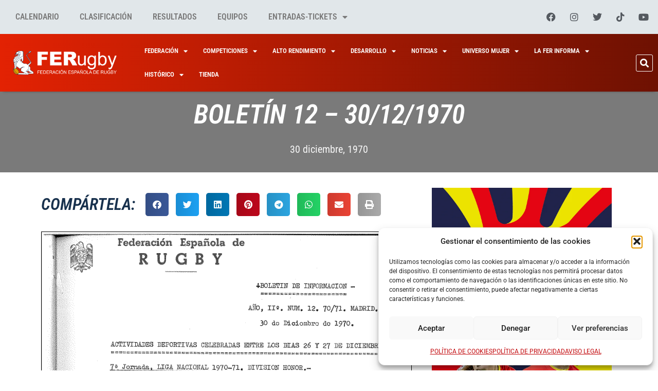

--- FILE ---
content_type: text/html; charset=UTF-8
request_url: https://ferugby.es/boletin-12-30-12-1970/
body_size: 31250
content:
<!doctype html>
<html lang="es">
<head>
	<meta charset="UTF-8">
	<meta name="viewport" content="width=device-width, initial-scale=1">
	<link rel="profile" href="https://gmpg.org/xfn/11">
	
<!-- MapPress Easy Google Maps Versión:2.95.9 (https://www.mappresspro.com) -->
<meta name='robots' content='index, follow, max-image-preview:large, max-snippet:-1, max-video-preview:-1' />
	<style>img:is([sizes="auto" i], [sizes^="auto," i]) { contain-intrinsic-size: 3000px 1500px }</style>
	
<!-- Google Tag Manager by PYS -->
    <script data-cfasync="false" data-pagespeed-no-defer>
	    window.dataLayerPYS = window.dataLayerPYS || [];
	</script>
<!-- End Google Tag Manager by PYS -->
	<!-- This site is optimized with the Yoast SEO plugin v26.8 - https://yoast.com/product/yoast-seo-wordpress/ -->
	<title>Boletín 12 - 30/12/1970 - Real Federación Española de Rugby - FERugby - Spanish Rugby Union</title>
	<link rel="canonical" href="https://ferugby.es/boletin-12-30-12-1970/" />
	<meta property="og:locale" content="es_ES" />
	<meta property="og:type" content="article" />
	<meta property="og:title" content="Boletín 12 - 30/12/1970 - Real Federación Española de Rugby - FERugby - Spanish Rugby Union" />
	<meta property="og:description" content="DESCARGAR PDF" />
	<meta property="og:url" content="https://ferugby.es/boletin-12-30-12-1970/" />
	<meta property="og:site_name" content="Real Federación Española de Rugby - FERugby - Spanish Rugby Union" />
	<meta property="article:publisher" content="https://www.facebook.com/ferugby1923" />
	<meta property="article:published_time" content="1970-12-30T09:48:58+00:00" />
	<meta property="article:modified_time" content="2020-05-22T09:49:39+00:00" />
	<meta name="author" content="dpto.prensa" />
	<meta name="twitter:card" content="summary_large_image" />
	<meta name="twitter:creator" content="@ferugby" />
	<meta name="twitter:site" content="@ferugby" />
	<meta name="twitter:label1" content="Escrito por" />
	<meta name="twitter:data1" content="dpto.prensa" />
	<script type="application/ld+json" class="yoast-schema-graph">{"@context":"https://schema.org","@graph":[{"@type":"Article","@id":"https://ferugby.es/boletin-12-30-12-1970/#article","isPartOf":{"@id":"https://ferugby.es/boletin-12-30-12-1970/"},"author":{"name":"dpto.prensa","@id":"https://ferugby.es/#/schema/person/41ddfb4801e91dbb00b4837473988093"},"headline":"Boletín 12 &#8211; 30/12/1970","datePublished":"1970-12-30T09:48:58+00:00","dateModified":"2020-05-22T09:49:39+00:00","mainEntityOfPage":{"@id":"https://ferugby.es/boletin-12-30-12-1970/"},"wordCount":5,"commentCount":0,"publisher":{"@id":"https://ferugby.es/#organization"},"articleSection":["Historico de boletines","TEMPORADA 1970-71"],"inLanguage":"es","potentialAction":[{"@type":"CommentAction","name":"Comment","target":["https://ferugby.es/boletin-12-30-12-1970/#respond"]}]},{"@type":"WebPage","@id":"https://ferugby.es/boletin-12-30-12-1970/","url":"https://ferugby.es/boletin-12-30-12-1970/","name":"Boletín 12 - 30/12/1970 - Real Federación Española de Rugby - FERugby - Spanish Rugby Union","isPartOf":{"@id":"https://ferugby.es/#website"},"datePublished":"1970-12-30T09:48:58+00:00","dateModified":"2020-05-22T09:49:39+00:00","breadcrumb":{"@id":"https://ferugby.es/boletin-12-30-12-1970/#breadcrumb"},"inLanguage":"es","potentialAction":[{"@type":"ReadAction","target":["https://ferugby.es/boletin-12-30-12-1970/"]}]},{"@type":"BreadcrumbList","@id":"https://ferugby.es/boletin-12-30-12-1970/#breadcrumb","itemListElement":[{"@type":"ListItem","position":1,"name":"Portada","item":"https://ferugby.es/"},{"@type":"ListItem","position":2,"name":"Boletín 12 &#8211; 30/12/1970"}]},{"@type":"WebSite","@id":"https://ferugby.es/#website","url":"https://ferugby.es/","name":"Federación Española de Rugby - FERugby - Spanish Rugby Union","description":"Real Federación Española de Rugby La DH y Liga Iberdrola","publisher":{"@id":"https://ferugby.es/#organization"},"potentialAction":[{"@type":"SearchAction","target":{"@type":"EntryPoint","urlTemplate":"https://ferugby.es/?s={search_term_string}"},"query-input":{"@type":"PropertyValueSpecification","valueRequired":true,"valueName":"search_term_string"}}],"inLanguage":"es"},{"@type":"Organization","@id":"https://ferugby.es/#organization","name":"Federación Española de Rugby - Spanish Rugby Union","url":"https://ferugby.es/","logo":{"@type":"ImageObject","inLanguage":"es","@id":"https://ferugby.es/#/schema/logo/image/","url":"http://ferugby.es/wp-content/uploads/2019/04/logo-ferugby.png","contentUrl":"http://ferugby.es/wp-content/uploads/2019/04/logo-ferugby.png","width":272,"height":90,"caption":"Federación Española de Rugby - Spanish Rugby Union"},"image":{"@id":"https://ferugby.es/#/schema/logo/image/"},"sameAs":["https://www.facebook.com/ferugby1923","https://x.com/ferugby","https://www.instagram.com/ferugby/","https://www.youtube.com/user/FERUGBYTV"]},{"@type":"Person","@id":"https://ferugby.es/#/schema/person/41ddfb4801e91dbb00b4837473988093","name":"dpto.prensa","image":{"@type":"ImageObject","inLanguage":"es","@id":"https://ferugby.es/#/schema/person/image/","url":"https://secure.gravatar.com/avatar/75606c8bd3ae9a71eef5826dae507417847ca16322d7a7ea7d81dbc7adda38cb?s=96&d=mm&r=g","contentUrl":"https://secure.gravatar.com/avatar/75606c8bd3ae9a71eef5826dae507417847ca16322d7a7ea7d81dbc7adda38cb?s=96&d=mm&r=g","caption":"dpto.prensa"},"url":"https://ferugby.es/author/dpto-prensa/"}]}</script>
	<!-- / Yoast SEO plugin. -->


<script type='application/javascript'  id='pys-version-script'>console.log('PixelYourSite Free version 11.1.5.2');</script>
<link rel='dns-prefetch' href='//fonts.googleapis.com' />
<link rel="alternate" type="application/rss+xml" title="Real Federación Española de Rugby - FERugby - Spanish Rugby Union &raquo; Feed" href="https://ferugby.es/feed/" />
<link rel="alternate" type="application/rss+xml" title="Real Federación Española de Rugby - FERugby - Spanish Rugby Union &raquo; Feed de los comentarios" href="https://ferugby.es/comments/feed/" />
<link rel="alternate" type="application/rss+xml" title="Real Federación Española de Rugby - FERugby - Spanish Rugby Union &raquo; Comentario Boletín 12 &#8211; 30/12/1970 del feed" href="https://ferugby.es/boletin-12-30-12-1970/feed/" />
<script>
window._wpemojiSettings = {"baseUrl":"https:\/\/s.w.org\/images\/core\/emoji\/16.0.1\/72x72\/","ext":".png","svgUrl":"https:\/\/s.w.org\/images\/core\/emoji\/16.0.1\/svg\/","svgExt":".svg","source":{"concatemoji":"https:\/\/ferugby.es\/wp-includes\/js\/wp-emoji-release.min.js?ver=6.8.3"}};
/*! This file is auto-generated */
!function(s,n){var o,i,e;function c(e){try{var t={supportTests:e,timestamp:(new Date).valueOf()};sessionStorage.setItem(o,JSON.stringify(t))}catch(e){}}function p(e,t,n){e.clearRect(0,0,e.canvas.width,e.canvas.height),e.fillText(t,0,0);var t=new Uint32Array(e.getImageData(0,0,e.canvas.width,e.canvas.height).data),a=(e.clearRect(0,0,e.canvas.width,e.canvas.height),e.fillText(n,0,0),new Uint32Array(e.getImageData(0,0,e.canvas.width,e.canvas.height).data));return t.every(function(e,t){return e===a[t]})}function u(e,t){e.clearRect(0,0,e.canvas.width,e.canvas.height),e.fillText(t,0,0);for(var n=e.getImageData(16,16,1,1),a=0;a<n.data.length;a++)if(0!==n.data[a])return!1;return!0}function f(e,t,n,a){switch(t){case"flag":return n(e,"\ud83c\udff3\ufe0f\u200d\u26a7\ufe0f","\ud83c\udff3\ufe0f\u200b\u26a7\ufe0f")?!1:!n(e,"\ud83c\udde8\ud83c\uddf6","\ud83c\udde8\u200b\ud83c\uddf6")&&!n(e,"\ud83c\udff4\udb40\udc67\udb40\udc62\udb40\udc65\udb40\udc6e\udb40\udc67\udb40\udc7f","\ud83c\udff4\u200b\udb40\udc67\u200b\udb40\udc62\u200b\udb40\udc65\u200b\udb40\udc6e\u200b\udb40\udc67\u200b\udb40\udc7f");case"emoji":return!a(e,"\ud83e\udedf")}return!1}function g(e,t,n,a){var r="undefined"!=typeof WorkerGlobalScope&&self instanceof WorkerGlobalScope?new OffscreenCanvas(300,150):s.createElement("canvas"),o=r.getContext("2d",{willReadFrequently:!0}),i=(o.textBaseline="top",o.font="600 32px Arial",{});return e.forEach(function(e){i[e]=t(o,e,n,a)}),i}function t(e){var t=s.createElement("script");t.src=e,t.defer=!0,s.head.appendChild(t)}"undefined"!=typeof Promise&&(o="wpEmojiSettingsSupports",i=["flag","emoji"],n.supports={everything:!0,everythingExceptFlag:!0},e=new Promise(function(e){s.addEventListener("DOMContentLoaded",e,{once:!0})}),new Promise(function(t){var n=function(){try{var e=JSON.parse(sessionStorage.getItem(o));if("object"==typeof e&&"number"==typeof e.timestamp&&(new Date).valueOf()<e.timestamp+604800&&"object"==typeof e.supportTests)return e.supportTests}catch(e){}return null}();if(!n){if("undefined"!=typeof Worker&&"undefined"!=typeof OffscreenCanvas&&"undefined"!=typeof URL&&URL.createObjectURL&&"undefined"!=typeof Blob)try{var e="postMessage("+g.toString()+"("+[JSON.stringify(i),f.toString(),p.toString(),u.toString()].join(",")+"));",a=new Blob([e],{type:"text/javascript"}),r=new Worker(URL.createObjectURL(a),{name:"wpTestEmojiSupports"});return void(r.onmessage=function(e){c(n=e.data),r.terminate(),t(n)})}catch(e){}c(n=g(i,f,p,u))}t(n)}).then(function(e){for(var t in e)n.supports[t]=e[t],n.supports.everything=n.supports.everything&&n.supports[t],"flag"!==t&&(n.supports.everythingExceptFlag=n.supports.everythingExceptFlag&&n.supports[t]);n.supports.everythingExceptFlag=n.supports.everythingExceptFlag&&!n.supports.flag,n.DOMReady=!1,n.readyCallback=function(){n.DOMReady=!0}}).then(function(){return e}).then(function(){var e;n.supports.everything||(n.readyCallback(),(e=n.source||{}).concatemoji?t(e.concatemoji):e.wpemoji&&e.twemoji&&(t(e.twemoji),t(e.wpemoji)))}))}((window,document),window._wpemojiSettings);
</script>

<link rel='stylesheet' id='mec-select2-style-css' href='https://ferugby.es/wp-content/plugins/modern-events-calendar-lite/assets/packages/select2/select2.min.css?ver=7.28.0' media='all' />
<link rel='stylesheet' id='mec-font-icons-css' href='https://ferugby.es/wp-content/plugins/modern-events-calendar-lite/assets/css/iconfonts.css?ver=7.28.0' media='all' />
<link rel='stylesheet' id='mec-frontend-style-css' href='https://ferugby.es/wp-content/plugins/modern-events-calendar-lite/assets/css/frontend.min.css?ver=7.28.0' media='all' />
<link rel='stylesheet' id='mec-tooltip-style-css' href='https://ferugby.es/wp-content/plugins/modern-events-calendar-lite/assets/packages/tooltip/tooltip.css?ver=7.28.0' media='all' />
<link rel='stylesheet' id='mec-tooltip-shadow-style-css' href='https://ferugby.es/wp-content/plugins/modern-events-calendar-lite/assets/packages/tooltip/tooltipster-sideTip-shadow.min.css?ver=7.28.0' media='all' />
<link rel='stylesheet' id='featherlight-css' href='https://ferugby.es/wp-content/plugins/modern-events-calendar-lite/assets/packages/featherlight/featherlight.css?ver=7.28.0' media='all' />
<link rel='stylesheet' id='mec-custom-google-font-css' href='https://fonts.googleapis.com/css?family=Roboto+Condensed%3A300%2C+300italic%2C+regular%2C+italic%2C+700%2C+700italic%2C+%7C&#038;subset=latin%2Clatin-ext&#038;ver=7.28.0' media='all' />
<link rel='stylesheet' id='mec-lity-style-css' href='https://ferugby.es/wp-content/plugins/modern-events-calendar-lite/assets/packages/lity/lity.min.css?ver=7.28.0' media='all' />
<link rel='stylesheet' id='mec-general-calendar-style-css' href='https://ferugby.es/wp-content/plugins/modern-events-calendar-lite/assets/css/mec-general-calendar.css?ver=7.28.0' media='all' />
<style id='wp-emoji-styles-inline-css'>

	img.wp-smiley, img.emoji {
		display: inline !important;
		border: none !important;
		box-shadow: none !important;
		height: 1em !important;
		width: 1em !important;
		margin: 0 0.07em !important;
		vertical-align: -0.1em !important;
		background: none !important;
		padding: 0 !important;
	}
</style>
<link rel='stylesheet' id='wp-block-library-css' href='https://ferugby.es/wp-includes/css/dist/block-library/style.min.css?ver=6.8.3' media='all' />
<link rel='stylesheet' id='mappress-leaflet-css' href='https://ferugby.es/wp-content/plugins/mappress-google-maps-for-wordpress/lib/leaflet/leaflet.css?ver=1.7.1' media='all' />
<link rel='stylesheet' id='mappress-css' href='https://ferugby.es/wp-content/plugins/mappress-google-maps-for-wordpress/css/mappress.css?ver=2.95.9' media='all' />
<style id='feedzy-rss-feeds-loop-style-inline-css'>
.wp-block-feedzy-rss-feeds-loop{display:grid;gap:24px;grid-template-columns:repeat(1,1fr)}@media(min-width:782px){.wp-block-feedzy-rss-feeds-loop.feedzy-loop-columns-2,.wp-block-feedzy-rss-feeds-loop.feedzy-loop-columns-3,.wp-block-feedzy-rss-feeds-loop.feedzy-loop-columns-4,.wp-block-feedzy-rss-feeds-loop.feedzy-loop-columns-5{grid-template-columns:repeat(2,1fr)}}@media(min-width:960px){.wp-block-feedzy-rss-feeds-loop.feedzy-loop-columns-2{grid-template-columns:repeat(2,1fr)}.wp-block-feedzy-rss-feeds-loop.feedzy-loop-columns-3{grid-template-columns:repeat(3,1fr)}.wp-block-feedzy-rss-feeds-loop.feedzy-loop-columns-4{grid-template-columns:repeat(4,1fr)}.wp-block-feedzy-rss-feeds-loop.feedzy-loop-columns-5{grid-template-columns:repeat(5,1fr)}}.wp-block-feedzy-rss-feeds-loop .wp-block-image.is-style-rounded img{border-radius:9999px}.wp-block-feedzy-rss-feeds-loop .wp-block-image:has(:is(img:not([src]),img[src=""])){display:none}

</style>
<style id='pdfemb-pdf-embedder-viewer-style-inline-css'>
.wp-block-pdfemb-pdf-embedder-viewer{max-width:none}

</style>
<style id='global-styles-inline-css'>
:root{--wp--preset--aspect-ratio--square: 1;--wp--preset--aspect-ratio--4-3: 4/3;--wp--preset--aspect-ratio--3-4: 3/4;--wp--preset--aspect-ratio--3-2: 3/2;--wp--preset--aspect-ratio--2-3: 2/3;--wp--preset--aspect-ratio--16-9: 16/9;--wp--preset--aspect-ratio--9-16: 9/16;--wp--preset--color--black: #000000;--wp--preset--color--cyan-bluish-gray: #abb8c3;--wp--preset--color--white: #ffffff;--wp--preset--color--pale-pink: #f78da7;--wp--preset--color--vivid-red: #cf2e2e;--wp--preset--color--luminous-vivid-orange: #ff6900;--wp--preset--color--luminous-vivid-amber: #fcb900;--wp--preset--color--light-green-cyan: #7bdcb5;--wp--preset--color--vivid-green-cyan: #00d084;--wp--preset--color--pale-cyan-blue: #8ed1fc;--wp--preset--color--vivid-cyan-blue: #0693e3;--wp--preset--color--vivid-purple: #9b51e0;--wp--preset--gradient--vivid-cyan-blue-to-vivid-purple: linear-gradient(135deg,rgba(6,147,227,1) 0%,rgb(155,81,224) 100%);--wp--preset--gradient--light-green-cyan-to-vivid-green-cyan: linear-gradient(135deg,rgb(122,220,180) 0%,rgb(0,208,130) 100%);--wp--preset--gradient--luminous-vivid-amber-to-luminous-vivid-orange: linear-gradient(135deg,rgba(252,185,0,1) 0%,rgba(255,105,0,1) 100%);--wp--preset--gradient--luminous-vivid-orange-to-vivid-red: linear-gradient(135deg,rgba(255,105,0,1) 0%,rgb(207,46,46) 100%);--wp--preset--gradient--very-light-gray-to-cyan-bluish-gray: linear-gradient(135deg,rgb(238,238,238) 0%,rgb(169,184,195) 100%);--wp--preset--gradient--cool-to-warm-spectrum: linear-gradient(135deg,rgb(74,234,220) 0%,rgb(151,120,209) 20%,rgb(207,42,186) 40%,rgb(238,44,130) 60%,rgb(251,105,98) 80%,rgb(254,248,76) 100%);--wp--preset--gradient--blush-light-purple: linear-gradient(135deg,rgb(255,206,236) 0%,rgb(152,150,240) 100%);--wp--preset--gradient--blush-bordeaux: linear-gradient(135deg,rgb(254,205,165) 0%,rgb(254,45,45) 50%,rgb(107,0,62) 100%);--wp--preset--gradient--luminous-dusk: linear-gradient(135deg,rgb(255,203,112) 0%,rgb(199,81,192) 50%,rgb(65,88,208) 100%);--wp--preset--gradient--pale-ocean: linear-gradient(135deg,rgb(255,245,203) 0%,rgb(182,227,212) 50%,rgb(51,167,181) 100%);--wp--preset--gradient--electric-grass: linear-gradient(135deg,rgb(202,248,128) 0%,rgb(113,206,126) 100%);--wp--preset--gradient--midnight: linear-gradient(135deg,rgb(2,3,129) 0%,rgb(40,116,252) 100%);--wp--preset--font-size--small: 13px;--wp--preset--font-size--medium: 20px;--wp--preset--font-size--large: 36px;--wp--preset--font-size--x-large: 42px;--wp--preset--spacing--20: 0.44rem;--wp--preset--spacing--30: 0.67rem;--wp--preset--spacing--40: 1rem;--wp--preset--spacing--50: 1.5rem;--wp--preset--spacing--60: 2.25rem;--wp--preset--spacing--70: 3.38rem;--wp--preset--spacing--80: 5.06rem;--wp--preset--shadow--natural: 6px 6px 9px rgba(0, 0, 0, 0.2);--wp--preset--shadow--deep: 12px 12px 50px rgba(0, 0, 0, 0.4);--wp--preset--shadow--sharp: 6px 6px 0px rgba(0, 0, 0, 0.2);--wp--preset--shadow--outlined: 6px 6px 0px -3px rgba(255, 255, 255, 1), 6px 6px rgba(0, 0, 0, 1);--wp--preset--shadow--crisp: 6px 6px 0px rgba(0, 0, 0, 1);}:root { --wp--style--global--content-size: 800px;--wp--style--global--wide-size: 1200px; }:where(body) { margin: 0; }.wp-site-blocks > .alignleft { float: left; margin-right: 2em; }.wp-site-blocks > .alignright { float: right; margin-left: 2em; }.wp-site-blocks > .aligncenter { justify-content: center; margin-left: auto; margin-right: auto; }:where(.wp-site-blocks) > * { margin-block-start: 24px; margin-block-end: 0; }:where(.wp-site-blocks) > :first-child { margin-block-start: 0; }:where(.wp-site-blocks) > :last-child { margin-block-end: 0; }:root { --wp--style--block-gap: 24px; }:root :where(.is-layout-flow) > :first-child{margin-block-start: 0;}:root :where(.is-layout-flow) > :last-child{margin-block-end: 0;}:root :where(.is-layout-flow) > *{margin-block-start: 24px;margin-block-end: 0;}:root :where(.is-layout-constrained) > :first-child{margin-block-start: 0;}:root :where(.is-layout-constrained) > :last-child{margin-block-end: 0;}:root :where(.is-layout-constrained) > *{margin-block-start: 24px;margin-block-end: 0;}:root :where(.is-layout-flex){gap: 24px;}:root :where(.is-layout-grid){gap: 24px;}.is-layout-flow > .alignleft{float: left;margin-inline-start: 0;margin-inline-end: 2em;}.is-layout-flow > .alignright{float: right;margin-inline-start: 2em;margin-inline-end: 0;}.is-layout-flow > .aligncenter{margin-left: auto !important;margin-right: auto !important;}.is-layout-constrained > .alignleft{float: left;margin-inline-start: 0;margin-inline-end: 2em;}.is-layout-constrained > .alignright{float: right;margin-inline-start: 2em;margin-inline-end: 0;}.is-layout-constrained > .aligncenter{margin-left: auto !important;margin-right: auto !important;}.is-layout-constrained > :where(:not(.alignleft):not(.alignright):not(.alignfull)){max-width: var(--wp--style--global--content-size);margin-left: auto !important;margin-right: auto !important;}.is-layout-constrained > .alignwide{max-width: var(--wp--style--global--wide-size);}body .is-layout-flex{display: flex;}.is-layout-flex{flex-wrap: wrap;align-items: center;}.is-layout-flex > :is(*, div){margin: 0;}body .is-layout-grid{display: grid;}.is-layout-grid > :is(*, div){margin: 0;}body{padding-top: 0px;padding-right: 0px;padding-bottom: 0px;padding-left: 0px;}a:where(:not(.wp-element-button)){text-decoration: underline;}:root :where(.wp-element-button, .wp-block-button__link){background-color: #32373c;border-width: 0;color: #fff;font-family: inherit;font-size: inherit;line-height: inherit;padding: calc(0.667em + 2px) calc(1.333em + 2px);text-decoration: none;}.has-black-color{color: var(--wp--preset--color--black) !important;}.has-cyan-bluish-gray-color{color: var(--wp--preset--color--cyan-bluish-gray) !important;}.has-white-color{color: var(--wp--preset--color--white) !important;}.has-pale-pink-color{color: var(--wp--preset--color--pale-pink) !important;}.has-vivid-red-color{color: var(--wp--preset--color--vivid-red) !important;}.has-luminous-vivid-orange-color{color: var(--wp--preset--color--luminous-vivid-orange) !important;}.has-luminous-vivid-amber-color{color: var(--wp--preset--color--luminous-vivid-amber) !important;}.has-light-green-cyan-color{color: var(--wp--preset--color--light-green-cyan) !important;}.has-vivid-green-cyan-color{color: var(--wp--preset--color--vivid-green-cyan) !important;}.has-pale-cyan-blue-color{color: var(--wp--preset--color--pale-cyan-blue) !important;}.has-vivid-cyan-blue-color{color: var(--wp--preset--color--vivid-cyan-blue) !important;}.has-vivid-purple-color{color: var(--wp--preset--color--vivid-purple) !important;}.has-black-background-color{background-color: var(--wp--preset--color--black) !important;}.has-cyan-bluish-gray-background-color{background-color: var(--wp--preset--color--cyan-bluish-gray) !important;}.has-white-background-color{background-color: var(--wp--preset--color--white) !important;}.has-pale-pink-background-color{background-color: var(--wp--preset--color--pale-pink) !important;}.has-vivid-red-background-color{background-color: var(--wp--preset--color--vivid-red) !important;}.has-luminous-vivid-orange-background-color{background-color: var(--wp--preset--color--luminous-vivid-orange) !important;}.has-luminous-vivid-amber-background-color{background-color: var(--wp--preset--color--luminous-vivid-amber) !important;}.has-light-green-cyan-background-color{background-color: var(--wp--preset--color--light-green-cyan) !important;}.has-vivid-green-cyan-background-color{background-color: var(--wp--preset--color--vivid-green-cyan) !important;}.has-pale-cyan-blue-background-color{background-color: var(--wp--preset--color--pale-cyan-blue) !important;}.has-vivid-cyan-blue-background-color{background-color: var(--wp--preset--color--vivid-cyan-blue) !important;}.has-vivid-purple-background-color{background-color: var(--wp--preset--color--vivid-purple) !important;}.has-black-border-color{border-color: var(--wp--preset--color--black) !important;}.has-cyan-bluish-gray-border-color{border-color: var(--wp--preset--color--cyan-bluish-gray) !important;}.has-white-border-color{border-color: var(--wp--preset--color--white) !important;}.has-pale-pink-border-color{border-color: var(--wp--preset--color--pale-pink) !important;}.has-vivid-red-border-color{border-color: var(--wp--preset--color--vivid-red) !important;}.has-luminous-vivid-orange-border-color{border-color: var(--wp--preset--color--luminous-vivid-orange) !important;}.has-luminous-vivid-amber-border-color{border-color: var(--wp--preset--color--luminous-vivid-amber) !important;}.has-light-green-cyan-border-color{border-color: var(--wp--preset--color--light-green-cyan) !important;}.has-vivid-green-cyan-border-color{border-color: var(--wp--preset--color--vivid-green-cyan) !important;}.has-pale-cyan-blue-border-color{border-color: var(--wp--preset--color--pale-cyan-blue) !important;}.has-vivid-cyan-blue-border-color{border-color: var(--wp--preset--color--vivid-cyan-blue) !important;}.has-vivid-purple-border-color{border-color: var(--wp--preset--color--vivid-purple) !important;}.has-vivid-cyan-blue-to-vivid-purple-gradient-background{background: var(--wp--preset--gradient--vivid-cyan-blue-to-vivid-purple) !important;}.has-light-green-cyan-to-vivid-green-cyan-gradient-background{background: var(--wp--preset--gradient--light-green-cyan-to-vivid-green-cyan) !important;}.has-luminous-vivid-amber-to-luminous-vivid-orange-gradient-background{background: var(--wp--preset--gradient--luminous-vivid-amber-to-luminous-vivid-orange) !important;}.has-luminous-vivid-orange-to-vivid-red-gradient-background{background: var(--wp--preset--gradient--luminous-vivid-orange-to-vivid-red) !important;}.has-very-light-gray-to-cyan-bluish-gray-gradient-background{background: var(--wp--preset--gradient--very-light-gray-to-cyan-bluish-gray) !important;}.has-cool-to-warm-spectrum-gradient-background{background: var(--wp--preset--gradient--cool-to-warm-spectrum) !important;}.has-blush-light-purple-gradient-background{background: var(--wp--preset--gradient--blush-light-purple) !important;}.has-blush-bordeaux-gradient-background{background: var(--wp--preset--gradient--blush-bordeaux) !important;}.has-luminous-dusk-gradient-background{background: var(--wp--preset--gradient--luminous-dusk) !important;}.has-pale-ocean-gradient-background{background: var(--wp--preset--gradient--pale-ocean) !important;}.has-electric-grass-gradient-background{background: var(--wp--preset--gradient--electric-grass) !important;}.has-midnight-gradient-background{background: var(--wp--preset--gradient--midnight) !important;}.has-small-font-size{font-size: var(--wp--preset--font-size--small) !important;}.has-medium-font-size{font-size: var(--wp--preset--font-size--medium) !important;}.has-large-font-size{font-size: var(--wp--preset--font-size--large) !important;}.has-x-large-font-size{font-size: var(--wp--preset--font-size--x-large) !important;}
:root :where(.wp-block-pullquote){font-size: 1.5em;line-height: 1.6;}
</style>
<link rel='stylesheet' id='dashicons-css' href='https://ferugby.es/wp-includes/css/dashicons.min.css?ver=6.8.3' media='all' />
<link rel='stylesheet' id='cmplz-general-css' href='https://ferugby.es/wp-content/plugins/complianz-gdpr/assets/css/cookieblocker.min.css?ver=1766479658' media='all' />
<link rel='stylesheet' id='hello-elementor-css' href='https://ferugby.es/wp-content/themes/hello-elementor/assets/css/reset.css?ver=3.4.6' media='all' />
<link rel='stylesheet' id='hello-elementor-theme-style-css' href='https://ferugby.es/wp-content/themes/hello-elementor/assets/css/theme.css?ver=3.4.6' media='all' />
<link rel='stylesheet' id='hello-elementor-header-footer-css' href='https://ferugby.es/wp-content/themes/hello-elementor/assets/css/header-footer.css?ver=3.4.6' media='all' />
<link rel='stylesheet' id='elementor-frontend-css' href='https://ferugby.es/wp-content/uploads/elementor/css/custom-frontend.min.css?ver=1769081820' media='all' />
<link rel='stylesheet' id='elementor-post-66667-css' href='https://ferugby.es/wp-content/uploads/elementor/css/post-66667.css?ver=1769081820' media='all' />
<link rel='stylesheet' id='widget-nav-menu-css' href='https://ferugby.es/wp-content/uploads/elementor/css/custom-pro-widget-nav-menu.min.css?ver=1769081820' media='all' />
<link rel='stylesheet' id='widget-social-icons-css' href='https://ferugby.es/wp-content/plugins/elementor/assets/css/widget-social-icons.min.css?ver=3.31.1' media='all' />
<link rel='stylesheet' id='e-apple-webkit-css' href='https://ferugby.es/wp-content/uploads/elementor/css/custom-apple-webkit.min.css?ver=1769081820' media='all' />
<link rel='stylesheet' id='widget-image-css' href='https://ferugby.es/wp-content/plugins/elementor/assets/css/widget-image.min.css?ver=3.31.1' media='all' />
<link rel='stylesheet' id='widget-search-form-css' href='https://ferugby.es/wp-content/plugins/elementor-pro/assets/css/widget-search-form.min.css?ver=3.31.2' media='all' />
<link rel='stylesheet' id='elementor-icons-shared-0-css' href='https://ferugby.es/wp-content/plugins/elementor/assets/lib/font-awesome/css/fontawesome.min.css?ver=5.15.3' media='all' />
<link rel='stylesheet' id='elementor-icons-fa-solid-css' href='https://ferugby.es/wp-content/plugins/elementor/assets/lib/font-awesome/css/solid.min.css?ver=5.15.3' media='all' />
<link rel='stylesheet' id='e-sticky-css' href='https://ferugby.es/wp-content/plugins/elementor-pro/assets/css/modules/sticky.min.css?ver=3.31.2' media='all' />
<link rel='stylesheet' id='widget-heading-css' href='https://ferugby.es/wp-content/plugins/elementor/assets/css/widget-heading.min.css?ver=3.31.1' media='all' />
<link rel='stylesheet' id='widget-icon-list-css' href='https://ferugby.es/wp-content/uploads/elementor/css/custom-widget-icon-list.min.css?ver=1769081820' media='all' />
<link rel='stylesheet' id='widget-post-info-css' href='https://ferugby.es/wp-content/plugins/elementor-pro/assets/css/widget-post-info.min.css?ver=3.31.2' media='all' />
<link rel='stylesheet' id='elementor-icons-fa-regular-css' href='https://ferugby.es/wp-content/plugins/elementor/assets/lib/font-awesome/css/regular.min.css?ver=5.15.3' media='all' />
<link rel='stylesheet' id='widget-share-buttons-css' href='https://ferugby.es/wp-content/plugins/elementor-pro/assets/css/widget-share-buttons.min.css?ver=3.31.2' media='all' />
<link rel='stylesheet' id='elementor-icons-fa-brands-css' href='https://ferugby.es/wp-content/plugins/elementor/assets/lib/font-awesome/css/brands.min.css?ver=5.15.3' media='all' />
<link rel='stylesheet' id='e-animation-fadeInUp-css' href='https://ferugby.es/wp-content/plugins/elementor/assets/lib/animations/styles/fadeInUp.min.css?ver=3.31.1' media='all' />
<link rel='stylesheet' id='swiper-css' href='https://ferugby.es/wp-content/plugins/elementor/assets/lib/swiper/v8/css/swiper.min.css?ver=8.4.5' media='all' />
<link rel='stylesheet' id='e-swiper-css' href='https://ferugby.es/wp-content/plugins/elementor/assets/css/conditionals/e-swiper.min.css?ver=3.31.1' media='all' />
<link rel='stylesheet' id='widget-slides-css' href='https://ferugby.es/wp-content/uploads/elementor/css/custom-pro-widget-slides.min.css?ver=1769081820' media='all' />
<link rel='stylesheet' id='upk-featured-list-css' href='https://ferugby.es/wp-content/plugins/ultimate-post-kit/assets/css/upk-featured-list.css?ver=3.16.1' media='all' />
<link rel='stylesheet' id='feedzy-rss-feeds-elementor-css' href='https://ferugby.es/wp-content/plugins/feedzy-rss-feeds/css/feedzy-rss-feeds.css?ver=1' media='all' />
<link rel='stylesheet' id='elementor-icons-css' href='https://ferugby.es/wp-content/plugins/elementor/assets/lib/eicons/css/elementor-icons.min.css?ver=5.43.0' media='all' />
<link rel='stylesheet' id='elementor-post-67090-css' href='https://ferugby.es/wp-content/uploads/elementor/css/post-67090.css?ver=1769081821' media='all' />
<link rel='stylesheet' id='wpfd-modal-css' href='https://ferugby.es/wp-content/plugins/wp-file-download/app/admin/assets/css/leanmodal.css?ver=6.8.3' media='all' />
<link rel='stylesheet' id='wpfd-elementor-widget-style-css' href='https://ferugby.es/wp-content/plugins/wp-file-download/app/includes/elementor/assets/css/elementor.widgets.css?ver=6.3.0' media='all' />
<link rel='stylesheet' id='wpfd-jquery-tagit-css' href='https://ferugby.es/wp-content/plugins/wp-file-download/app/admin/assets/css/jquery.tagit.css?ver=6.8.3' media='all' />
<link rel='stylesheet' id='wpfd-daterangepicker-style-css' href='https://ferugby.es/wp-content/plugins/wp-file-download/app/admin/assets/ui/css/daterangepicker.css?ver=6.3.0' media='all' />
<link rel='stylesheet' id='wpfd-chosen-style-css' href='https://ferugby.es/wp-content/plugins/wp-file-download/app/admin/assets/css/chosen.css?ver=6.3.0' media='all' />
<link rel='stylesheet' id='wpfd-jquery-qtip-style-css' href='https://ferugby.es/wp-content/plugins/wp-file-download/app/admin/assets/ui/css/jquery.qtip.css?ver=6.3.0' media='all' />
<link rel='stylesheet' id='wpfd-elementor-widget-dark-style-css' href='https://ferugby.es/wp-content/plugins/wp-file-download/app/includes/elementor/assets/css/elementor.dark.css?ver=3.31.1' media='(prefers-color-scheme: dark)' />
<link rel='stylesheet' id='wpfd-elementor-widget-light-style-css' href='https://ferugby.es/wp-content/plugins/wp-file-download/app/includes/elementor/assets/css/elementor.light.css?ver=3.31.1' media='(prefers-color-scheme: light)' />
<link rel='stylesheet' id='elementor-post-67099-css' href='https://ferugby.es/wp-content/uploads/elementor/css/post-67099.css?ver=1769081821' media='all' />
<link rel='stylesheet' id='elementor-post-67406-css' href='https://ferugby.es/wp-content/uploads/elementor/css/post-67406.css?ver=1769081860' media='all' />
<link rel='stylesheet' id='upk-font-css' href='https://ferugby.es/wp-content/plugins/ultimate-post-kit/assets/css/upk-font.css?ver=3.16.1' media='all' />
<link rel='stylesheet' id='upk-site-css' href='https://ferugby.es/wp-content/plugins/ultimate-post-kit/assets/css/upk-site.css?ver=3.16.1' media='all' />
<link rel='stylesheet' id='elementor-gf-local-roboto-css' href='https://ferugby.es/wp-content/uploads/elementor/google-fonts/css/roboto.css?ver=1754890688' media='all' />
<link rel='stylesheet' id='elementor-gf-local-robotoslab-css' href='https://ferugby.es/wp-content/uploads/elementor/google-fonts/css/robotoslab.css?ver=1754890675' media='all' />
<link rel='stylesheet' id='elementor-gf-local-robotocondensed-css' href='https://ferugby.es/wp-content/uploads/elementor/google-fonts/css/robotocondensed.css?ver=1754890697' media='all' />
<script src="https://ferugby.es/wp-includes/js/jquery/jquery.min.js?ver=3.7.1" id="jquery-core-js"></script>
<script src="https://ferugby.es/wp-includes/js/jquery/jquery-migrate.min.js?ver=3.4.1" id="jquery-migrate-js"></script>
<script src="https://ferugby.es/wp-includes/js/jquery/ui/core.min.js?ver=1.13.3" id="jquery-ui-core-js"></script>
<script src="https://ferugby.es/wp-content/plugins/wp-file-download/app/includes/elementor/assets/js/jquery.elementor.widgets.js?ver=6.3.0" id="jquery-elementor-widgets-js"></script>
<script src="https://ferugby.es/wp-content/plugins/google-analytics-for-wordpress/assets/js/frontend-gtag.min.js?ver=9.11.1" id="monsterinsights-frontend-script-js" async data-wp-strategy="async"></script>
<script data-cfasync="false" data-wpfc-render="false" id='monsterinsights-frontend-script-js-extra'>var monsterinsights_frontend = {"js_events_tracking":"true","download_extensions":"doc,pdf,ppt,zip,xls,docx,pptx,xlsx","inbound_paths":"[{\"path\":\"\\\/go\\\/\",\"label\":\"affiliate\"},{\"path\":\"\\\/recommend\\\/\",\"label\":\"affiliate\"}]","home_url":"https:\/\/ferugby.es","hash_tracking":"false","v4_id":"G-8934FKJEW0"};</script>
<script src="https://ferugby.es/wp-content/plugins/wp-file-download/app/admin/assets/js/jquery.leanModal.min.js?ver=6.8.3" id="wpfd-modal-js"></script>
<script id="wpfd-elementor-js-extra">
var wpfd_elemetor_vars = {"dir":"https:\/\/ferugby.es\/wp-content\/plugins\/wp-file-download\/"};
</script>
<script src="https://ferugby.es/wp-content/plugins/wp-file-download/app/includes/elementor/assets/js/jquery.elementor.js?ver=6.8.3" id="wpfd-elementor-js"></script>
<script src="https://ferugby.es/wp-includes/js/jquery/ui/menu.min.js?ver=1.13.3" id="jquery-ui-menu-js"></script>
<script src="https://ferugby.es/wp-includes/js/dist/dom-ready.min.js?ver=f77871ff7694fffea381" id="wp-dom-ready-js"></script>
<script src="https://ferugby.es/wp-includes/js/dist/hooks.min.js?ver=4d63a3d491d11ffd8ac6" id="wp-hooks-js"></script>
<script src="https://ferugby.es/wp-includes/js/dist/i18n.min.js?ver=5e580eb46a90c2b997e6" id="wp-i18n-js"></script>
<script id="wp-i18n-js-after">
wp.i18n.setLocaleData( { 'text direction\u0004ltr': [ 'ltr' ] } );
</script>
<script id="wp-a11y-js-translations">
( function( domain, translations ) {
	var localeData = translations.locale_data[ domain ] || translations.locale_data.messages;
	localeData[""].domain = domain;
	wp.i18n.setLocaleData( localeData, domain );
} )( "default", {"translation-revision-date":"2025-12-02 18:51:27+0000","generator":"GlotPress\/4.0.3","domain":"messages","locale_data":{"messages":{"":{"domain":"messages","plural-forms":"nplurals=2; plural=n != 1;","lang":"es"},"Notifications":["Avisos"]}},"comment":{"reference":"wp-includes\/js\/dist\/a11y.js"}} );
</script>
<script src="https://ferugby.es/wp-includes/js/dist/a11y.min.js?ver=3156534cc54473497e14" id="wp-a11y-js"></script>
<script src="https://ferugby.es/wp-includes/js/jquery/ui/autocomplete.min.js?ver=1.13.3" id="jquery-ui-autocomplete-js"></script>
<script src="https://ferugby.es/wp-content/plugins/wp-file-download/app/admin/assets/js/jquery.tagit.js?ver=6.3.0" id="wpfd-jquery-tagit-js"></script>
<script src="https://ferugby.es/wp-content/plugins/wp-file-download/app/admin/assets/ui/js/moment.min.js?ver=6.3.0" id="wpfd-moment-js"></script>
<script src="https://ferugby.es/wp-content/plugins/wp-file-download/app/admin/assets/ui/js/daterangepicker.min.js?ver=6.3.0" id="wpfd-daterangepicker-js"></script>
<script src="https://ferugby.es/wp-content/plugins/wp-file-download/app/admin/assets/js/chosen.jquery.min.js?ver=6.3.0" id="wpfd-chosen-js"></script>
<script id="wpfd-search_filter-js-extra">
var wpfdvars = {"downloadSelected":"","dateFormat":"DD-MM-YYYY","locale":"es","msg_search_box_placeholder":"Input tags here...","msg_file_category":"CATEGORIAS","msg_filter_by_tags":"Filter by Tags","msg_no_tag_in_this_category_found":"No tags in this category found!","msg_to_date_greater_than_from_date":"The To date must be greater than the From date.","msg_overlap_date":"You have selected a date that has been overlapped with the previous date.","search_file_suggestion":"1","check_empty_key_search":"","verify_key_search":"1","translates":{"download_selected":"Descargar Selecci\u00f3n","msg_upload_file":"\u00a1Nuevo archivo(s) subido(s) con \u00e9xito!","msg_loading":"Please wait while your file(s) is uploaded!","msg_search_file_category_placeholder":"Search in file category...","msg_search_file_category_search":"Buscar","wpfd_all_categories":"Historico"}};
</script>
<script id="wpfd-search_filter-js-before">
var wpfdLocaleSettings = {
            "format": "DD-MM-YYYY",
            "separator": " - ",
            "applyLabel": "Aplicar",
            "cancelLabel": "Cancelar",
            "fromLabel": "Desde",
            "toLabel": "Hasta",
            "customRangeLabel": "Custom",
            "weekLabel": "W",
            "daysOfWeek": [
                "Su",
                "Mo",
                "Tu",
                "We",
                "Th",
                "Fr",
                "Sa",
            ],
            "monthNames": [
                "Enero",
                "Febrero",
                "Marzo",
                "Abril",
                "Mayo",
                "Junio",
                "Julio",
                "Agosto",
                "Septiembre",
                "Octubre",
                "Noviembre",
                "Diciembre",
            ],
            "firstDay": 1,
        }
</script>
<script src="https://ferugby.es/wp-content/plugins/wp-file-download/app/site/assets/js/search_filter.js?ver=6.3.0" id="wpfd-search_filter-js"></script>
<script id="wpfd-search_filter-js-after">
var wpfdajaxurl = "https://ferugby.es/wp-admin/admin-ajax.php?juwpfisadmin=false&action=wpfd&"
</script>
<script src="https://ferugby.es/wp-content/plugins/wp-file-download/app/admin/assets/ui/js/jquery.qtip.min.js?ver=6.3.0" id="wpfd-jquery-qtip-js"></script>
<script type="text/plain" data-service="facebook" data-category="marketing" data-cmplz-src="https://ferugby.es/wp-content/plugins/pixelyoursite/dist/scripts/jquery.bind-first-0.2.3.min.js?ver=0.2.3" id="jquery-bind-first-js"></script>
<script type="text/plain" data-service="facebook" data-category="marketing" data-cmplz-src="https://ferugby.es/wp-content/plugins/pixelyoursite/dist/scripts/js.cookie-2.1.3.min.js?ver=2.1.3" id="js-cookie-pys-js"></script>
<script type="text/plain" data-service="facebook" data-category="marketing" data-cmplz-src="https://ferugby.es/wp-content/plugins/pixelyoursite/dist/scripts/tld.min.js?ver=2.3.1" id="js-tld-js"></script>
<script type="text/plain" data-service="facebook" data-category="marketing" id="pys-js-extra">
var pysOptions = {"staticEvents":{"facebook":{"init_event":[{"delay":0,"type":"static","ajaxFire":false,"name":"PageView","pixelIds":["1262156540823769"],"eventID":"01640df6-5617-4f4c-b127-d18969e53bc6","params":{"post_category":"Historico de boletines, TEMPORADA 1970-71","page_title":"Bolet\u00edn 12 - 30\/12\/1970","post_type":"post","post_id":25650,"plugin":"PixelYourSite","user_role":"guest","event_url":"ferugby.es\/boletin-12-30-12-1970\/"},"e_id":"init_event","ids":[],"hasTimeWindow":false,"timeWindow":0,"woo_order":"","edd_order":""}]}},"dynamicEvents":[],"triggerEvents":[],"triggerEventTypes":[],"facebook":{"pixelIds":["1262156540823769"],"advancedMatching":[],"advancedMatchingEnabled":false,"removeMetadata":false,"wooVariableAsSimple":false,"serverApiEnabled":false,"wooCRSendFromServer":false,"send_external_id":null,"enabled_medical":false,"do_not_track_medical_param":["event_url","post_title","page_title","landing_page","content_name","categories","category_name","tags"],"meta_ldu":false},"ga":{"trackingIds":["G-8934FKJEW0"],"commentEventEnabled":true,"downloadEnabled":true,"formEventEnabled":true,"crossDomainEnabled":false,"crossDomainAcceptIncoming":false,"crossDomainDomains":[],"isDebugEnabled":[],"serverContainerUrls":{"G-8934FKJEW0":{"enable_server_container":"","server_container_url":"","transport_url":""}},"additionalConfig":{"G-8934FKJEW0":{"first_party_collection":true}},"disableAdvertisingFeatures":false,"disableAdvertisingPersonalization":false,"wooVariableAsSimple":true,"custom_page_view_event":false},"debug":"","siteUrl":"https:\/\/ferugby.es","ajaxUrl":"https:\/\/ferugby.es\/wp-admin\/admin-ajax.php","ajax_event":"cfaa2c1321","enable_remove_download_url_param":"1","cookie_duration":"7","last_visit_duration":"60","enable_success_send_form":"","ajaxForServerEvent":"1","ajaxForServerStaticEvent":"1","useSendBeacon":"1","send_external_id":"1","external_id_expire":"180","track_cookie_for_subdomains":"1","google_consent_mode":"1","gdpr":{"ajax_enabled":true,"all_disabled_by_api":false,"facebook_disabled_by_api":false,"analytics_disabled_by_api":false,"google_ads_disabled_by_api":false,"pinterest_disabled_by_api":false,"bing_disabled_by_api":false,"reddit_disabled_by_api":false,"externalID_disabled_by_api":false,"facebook_prior_consent_enabled":true,"analytics_prior_consent_enabled":true,"google_ads_prior_consent_enabled":null,"pinterest_prior_consent_enabled":true,"bing_prior_consent_enabled":true,"cookiebot_integration_enabled":false,"cookiebot_facebook_consent_category":"marketing","cookiebot_analytics_consent_category":"statistics","cookiebot_tiktok_consent_category":"marketing","cookiebot_google_ads_consent_category":"marketing","cookiebot_pinterest_consent_category":"marketing","cookiebot_bing_consent_category":"marketing","consent_magic_integration_enabled":false,"real_cookie_banner_integration_enabled":false,"cookie_notice_integration_enabled":false,"cookie_law_info_integration_enabled":false,"analytics_storage":{"enabled":true,"value":"granted","filter":false},"ad_storage":{"enabled":true,"value":"granted","filter":false},"ad_user_data":{"enabled":true,"value":"granted","filter":false},"ad_personalization":{"enabled":true,"value":"granted","filter":false}},"cookie":{"disabled_all_cookie":false,"disabled_start_session_cookie":false,"disabled_advanced_form_data_cookie":false,"disabled_landing_page_cookie":false,"disabled_first_visit_cookie":false,"disabled_trafficsource_cookie":false,"disabled_utmTerms_cookie":false,"disabled_utmId_cookie":false},"tracking_analytics":{"TrafficSource":"direct","TrafficLanding":"undefined","TrafficUtms":[],"TrafficUtmsId":[]},"GATags":{"ga_datalayer_type":"default","ga_datalayer_name":"dataLayerPYS"},"woo":{"enabled":false},"edd":{"enabled":false},"cache_bypass":"1769089030"};
</script>
<script type="text/plain" data-service="facebook" data-category="marketing" data-cmplz-src="https://ferugby.es/wp-content/plugins/pixelyoursite/dist/scripts/public.js?ver=11.1.5.2" id="pys-js"></script>
<link rel="https://api.w.org/" href="https://ferugby.es/wp-json/" /><link rel="alternate" title="JSON" type="application/json" href="https://ferugby.es/wp-json/wp/v2/posts/25650" /><link rel="EditURI" type="application/rsd+xml" title="RSD" href="https://ferugby.es/xmlrpc.php?rsd" />

<link rel='shortlink' href='https://ferugby.es/?p=25650' />
<link rel="alternate" title="oEmbed (JSON)" type="application/json+oembed" href="https://ferugby.es/wp-json/oembed/1.0/embed?url=https%3A%2F%2Fferugby.es%2Fboletin-12-30-12-1970%2F" />
<link rel="alternate" title="oEmbed (XML)" type="text/xml+oembed" href="https://ferugby.es/wp-json/oembed/1.0/embed?url=https%3A%2F%2Fferugby.es%2Fboletin-12-30-12-1970%2F&#038;format=xml" />
<style type="text/css">
.feedzy-rss-link-icon:after {
	content: url("https://ferugby.es/wp-content/plugins/feedzy-rss-feeds/img/external-link.png");
	margin-left: 3px;
}
</style>
		<meta name="generator" content="webp-uploads 2.6.1">
<style id="wpfd_custom_css"></style>			<style>.cmplz-hidden {
					display: none !important;
				}</style><meta name="generator" content="Elementor 3.31.1; features: additional_custom_breakpoints, e_element_cache; settings: css_print_method-external, google_font-enabled, font_display-swap">
			<style>
				.e-con.e-parent:nth-of-type(n+4):not(.e-lazyloaded):not(.e-no-lazyload),
				.e-con.e-parent:nth-of-type(n+4):not(.e-lazyloaded):not(.e-no-lazyload) * {
					background-image: none !important;
				}
				@media screen and (max-height: 1024px) {
					.e-con.e-parent:nth-of-type(n+3):not(.e-lazyloaded):not(.e-no-lazyload),
					.e-con.e-parent:nth-of-type(n+3):not(.e-lazyloaded):not(.e-no-lazyload) * {
						background-image: none !important;
					}
				}
				@media screen and (max-height: 640px) {
					.e-con.e-parent:nth-of-type(n+2):not(.e-lazyloaded):not(.e-no-lazyload),
					.e-con.e-parent:nth-of-type(n+2):not(.e-lazyloaded):not(.e-no-lazyload) * {
						background-image: none !important;
					}
				}
			</style>
			<link rel="icon" href="https://ferugby.es/wp-content/uploads/2023/12/cropped-Favicon-32x32.png" sizes="32x32" />
<link rel="icon" href="https://ferugby.es/wp-content/uploads/2023/12/cropped-Favicon-192x192.png" sizes="192x192" />
<link rel="apple-touch-icon" href="https://ferugby.es/wp-content/uploads/2023/12/cropped-Favicon-180x180.png" />
<meta name="msapplication-TileImage" content="https://ferugby.es/wp-content/uploads/2023/12/cropped-Favicon-270x270.png" />
<style>:root,::before,::after{--mec-heading-font-family: 'Roboto Condensed';--mec-color-skin: #c2070b;--mec-color-skin-rgba-1: rgba(194,7,11,.25);--mec-color-skin-rgba-2: rgba(194,7,11,.5);--mec-color-skin-rgba-3: rgba(194,7,11,.75);--mec-color-skin-rgba-4: rgba(194,7,11,.11);--mec-primary-border-radius: ;--mec-secondary-border-radius: ;--mec-container-normal-width: 1196px;--mec-container-large-width: 1690px;--mec-title-color: #242424;--mec-fes-main-color: #40d9f1;--mec-fes-main-color-rgba-1: rgba(64, 217, 241, 0.12);--mec-fes-main-color-rgba-2: rgba(64, 217, 241, 0.23);--mec-fes-main-color-rgba-3: rgba(64, 217, 241, 0.03);--mec-fes-main-color-rgba-4: rgba(64, 217, 241, 0.3);--mec-fes-main-color-rgba-5: rgb(64 217 241 / 7%);--mec-fes-main-color-rgba-6: rgba(64, 217, 241, 0.2);</style></head>
<body data-cmplz=1 class="wp-singular post-template-default single single-post postid-25650 single-format-standard wp-custom-logo wp-embed-responsive wp-theme-hello-elementor mec-theme-hello-elementor hello-elementor-default elementor-default elementor-kit-66667 elementor-page-67406">


<a class="skip-link screen-reader-text" href="#content">Ir al contenido</a>

		<header data-elementor-type="header" data-elementor-id="67090" class="elementor elementor-67090 elementor-location-header" data-elementor-post-type="elementor_library">
					<section class="elementor-section elementor-top-section elementor-element elementor-element-652b9b2 elementor-section-full_width elementor-reverse-mobile_extra elementor-reverse-mobile elementor-hidden-widescreen elementor-hidden-desktop elementor-hidden-laptop elementor-hidden-tablet_extra elementor-hidden-tablet elementor-section-height-default elementor-section-height-default" data-id="652b9b2" data-element_type="section" data-settings="{&quot;background_background&quot;:&quot;classic&quot;}">
						<div class="elementor-container elementor-column-gap-default">
					<div class="elementor-column elementor-col-100 elementor-top-column elementor-element elementor-element-e4a78ec" data-id="e4a78ec" data-element_type="column">
			<div class="elementor-widget-wrap elementor-element-populated">
						<div class="elementor-element elementor-element-31733fe elementor-nav-menu__align-center elementor-nav-menu--dropdown-none elementor-widget elementor-widget-nav-menu" data-id="31733fe" data-element_type="widget" data-settings="{&quot;layout&quot;:&quot;horizontal&quot;,&quot;submenu_icon&quot;:{&quot;value&quot;:&quot;&lt;i class=\&quot;fas fa-caret-down\&quot;&gt;&lt;\/i&gt;&quot;,&quot;library&quot;:&quot;fa-solid&quot;}}" data-widget_type="nav-menu.default">
				<div class="elementor-widget-container">
								<nav aria-label="Menú" class="elementor-nav-menu--main elementor-nav-menu__container elementor-nav-menu--layout-horizontal e--pointer-underline e--animation-fade">
				<ul id="menu-1-31733fe" class="elementor-nav-menu"><li class="menu-item menu-item-type-custom menu-item-object-custom menu-item-has-children menu-item-85849"><a href="#" class="elementor-item elementor-item-anchor">Entradas-tickets</a>
<ul class="sub-menu elementor-nav-menu--dropdown">
	<li class="menu-item menu-item-type-post_type menu-item-object-page menu-item-85852"><a href="https://ferugby.es/entradas/" class="elementor-sub-item">Entradas</a></li>
	<li class="menu-item menu-item-type-post_type menu-item-object-page menu-item-85851"><a href="https://ferugby.es/entradas-grupos/" class="elementor-sub-item">Entradas Grupos y Colectivos</a></li>
</ul>
</li>
</ul>			</nav>
						<nav class="elementor-nav-menu--dropdown elementor-nav-menu__container" aria-hidden="true">
				<ul id="menu-2-31733fe" class="elementor-nav-menu"><li class="menu-item menu-item-type-custom menu-item-object-custom menu-item-has-children menu-item-85849"><a href="#" class="elementor-item elementor-item-anchor" tabindex="-1">Entradas-tickets</a>
<ul class="sub-menu elementor-nav-menu--dropdown">
	<li class="menu-item menu-item-type-post_type menu-item-object-page menu-item-85852"><a href="https://ferugby.es/entradas/" class="elementor-sub-item" tabindex="-1">Entradas</a></li>
	<li class="menu-item menu-item-type-post_type menu-item-object-page menu-item-85851"><a href="https://ferugby.es/entradas-grupos/" class="elementor-sub-item" tabindex="-1">Entradas Grupos y Colectivos</a></li>
</ul>
</li>
</ul>			</nav>
						</div>
				</div>
					</div>
		</div>
					</div>
		</section>
				<section class="elementor-section elementor-top-section elementor-element elementor-element-28dcbc5 elementor-section-full_width elementor-reverse-mobile_extra elementor-reverse-mobile elementor-hidden-mobile_extra elementor-hidden-mobile elementor-section-height-default elementor-section-height-default" data-id="28dcbc5" data-element_type="section" data-settings="{&quot;background_background&quot;:&quot;classic&quot;}">
						<div class="elementor-container elementor-column-gap-default">
					<div class="elementor-column elementor-col-50 elementor-top-column elementor-element elementor-element-3e9aa62" data-id="3e9aa62" data-element_type="column">
			<div class="elementor-widget-wrap elementor-element-populated">
						<div class="elementor-element elementor-element-008697e elementor-nav-menu--stretch elementor-nav-menu--dropdown-mobile_extra elementor-nav-menu__text-align-aside elementor-nav-menu--toggle elementor-nav-menu--burger elementor-widget elementor-widget-nav-menu" data-id="008697e" data-element_type="widget" data-settings="{&quot;full_width&quot;:&quot;stretch&quot;,&quot;layout&quot;:&quot;horizontal&quot;,&quot;submenu_icon&quot;:{&quot;value&quot;:&quot;&lt;i class=\&quot;fas fa-caret-down\&quot;&gt;&lt;\/i&gt;&quot;,&quot;library&quot;:&quot;fa-solid&quot;},&quot;toggle&quot;:&quot;burger&quot;}" data-widget_type="nav-menu.default">
				<div class="elementor-widget-container">
								<nav aria-label="Menú" class="elementor-nav-menu--main elementor-nav-menu__container elementor-nav-menu--layout-horizontal e--pointer-none">
				<ul id="menu-1-008697e" class="elementor-nav-menu"><li class="menu-item menu-item-type-custom menu-item-object-custom menu-item-72796"><a href="https://resultadosrugby.isquad.es/calendario.php?seleccion=0&#038;id=919&#038;id_ambito=0&#038;id_territorial=9999&#038;id_superficie=1" class="elementor-item">Calendario</a></li>
<li class="menu-item menu-item-type-custom menu-item-object-custom menu-item-72797"><a href="https://resultadosrugby.isquad.es/clasificacion.php?seleccion=0&#038;id=919&#038;id_ambito=0&#038;id_territorial=9999&#038;id_superficie=1" class="elementor-item">Clasificación</a></li>
<li class="menu-item menu-item-type-custom menu-item-object-custom menu-item-72798"><a href="https://resultadosrugby.isquad.es/competicion.php?seleccion=0&#038;id=919&#038;id_ambito=0&#038;id_territorial=9999&#038;id_superficie=1" class="elementor-item">Resultados</a></li>
<li class="menu-item menu-item-type-custom menu-item-object-custom menu-item-72799"><a href="https://resultadosrugby.isquad.es/listado_clubs.php?seleccion=0&#038;id_territorial=9999&#038;id_ambito=0" class="elementor-item">Equipos</a></li>
<li class="menu-item menu-item-type-custom menu-item-object-custom menu-item-has-children menu-item-85666"><a href="#" class="elementor-item elementor-item-anchor">Entradas-tickets</a>
<ul class="sub-menu elementor-nav-menu--dropdown">
	<li class="menu-item menu-item-type-post_type menu-item-object-page menu-item-85746"><a href="https://ferugby.es/entradas/" class="elementor-sub-item">Entradas Generales</a></li>
	<li class="menu-item menu-item-type-post_type menu-item-object-page menu-item-85745"><a href="https://ferugby.es/entradas-grupos/" class="elementor-sub-item">Entradas Grupos y Colectivos</a></li>
</ul>
</li>
</ul>			</nav>
					<div class="elementor-menu-toggle" role="button" tabindex="0" aria-label="Alternar menú" aria-expanded="false">
			<i aria-hidden="true" role="presentation" class="elementor-menu-toggle__icon--open eicon-menu-bar"></i><i aria-hidden="true" role="presentation" class="elementor-menu-toggle__icon--close eicon-close"></i>		</div>
					<nav class="elementor-nav-menu--dropdown elementor-nav-menu__container" aria-hidden="true">
				<ul id="menu-2-008697e" class="elementor-nav-menu"><li class="menu-item menu-item-type-custom menu-item-object-custom menu-item-72796"><a href="https://resultadosrugby.isquad.es/calendario.php?seleccion=0&#038;id=919&#038;id_ambito=0&#038;id_territorial=9999&#038;id_superficie=1" class="elementor-item" tabindex="-1">Calendario</a></li>
<li class="menu-item menu-item-type-custom menu-item-object-custom menu-item-72797"><a href="https://resultadosrugby.isquad.es/clasificacion.php?seleccion=0&#038;id=919&#038;id_ambito=0&#038;id_territorial=9999&#038;id_superficie=1" class="elementor-item" tabindex="-1">Clasificación</a></li>
<li class="menu-item menu-item-type-custom menu-item-object-custom menu-item-72798"><a href="https://resultadosrugby.isquad.es/competicion.php?seleccion=0&#038;id=919&#038;id_ambito=0&#038;id_territorial=9999&#038;id_superficie=1" class="elementor-item" tabindex="-1">Resultados</a></li>
<li class="menu-item menu-item-type-custom menu-item-object-custom menu-item-72799"><a href="https://resultadosrugby.isquad.es/listado_clubs.php?seleccion=0&#038;id_territorial=9999&#038;id_ambito=0" class="elementor-item" tabindex="-1">Equipos</a></li>
<li class="menu-item menu-item-type-custom menu-item-object-custom menu-item-has-children menu-item-85666"><a href="#" class="elementor-item elementor-item-anchor" tabindex="-1">Entradas-tickets</a>
<ul class="sub-menu elementor-nav-menu--dropdown">
	<li class="menu-item menu-item-type-post_type menu-item-object-page menu-item-85746"><a href="https://ferugby.es/entradas/" class="elementor-sub-item" tabindex="-1">Entradas Generales</a></li>
	<li class="menu-item menu-item-type-post_type menu-item-object-page menu-item-85745"><a href="https://ferugby.es/entradas-grupos/" class="elementor-sub-item" tabindex="-1">Entradas Grupos y Colectivos</a></li>
</ul>
</li>
</ul>			</nav>
						</div>
				</div>
					</div>
		</div>
				<div class="elementor-column elementor-col-50 elementor-top-column elementor-element elementor-element-b4d5c4d" data-id="b4d5c4d" data-element_type="column">
			<div class="elementor-widget-wrap elementor-element-populated">
						<div class="elementor-element elementor-element-ca5c47b e-grid-align-right e-grid-align-widescreen-right e-grid-align-mobile_extra-left elementor-shape-rounded elementor-grid-0 elementor-widget elementor-widget-social-icons" data-id="ca5c47b" data-element_type="widget" data-widget_type="social-icons.default">
				<div class="elementor-widget-container">
							<div class="elementor-social-icons-wrapper elementor-grid" role="list">
							<span class="elementor-grid-item" role="listitem">
					<a class="elementor-icon elementor-social-icon elementor-social-icon-facebook elementor-repeater-item-57d6924" href="https://www.facebook.com/ferugby1923" target="_blank">
						<span class="elementor-screen-only">Facebook</span>
						<i class="fab fa-facebook"></i>					</a>
				</span>
							<span class="elementor-grid-item" role="listitem">
					<a class="elementor-icon elementor-social-icon elementor-social-icon-instagram elementor-repeater-item-6ac3e6e" href="https://www.instagram.com/ferugby/" target="_blank">
						<span class="elementor-screen-only">Instagram</span>
						<i class="fab fa-instagram"></i>					</a>
				</span>
							<span class="elementor-grid-item" role="listitem">
					<a class="elementor-icon elementor-social-icon elementor-social-icon-twitter elementor-repeater-item-8e3adb7" href="https://twitter.com/ferugby" target="_blank">
						<span class="elementor-screen-only">Twitter</span>
						<i class="fab fa-twitter"></i>					</a>
				</span>
							<span class="elementor-grid-item" role="listitem">
					<a class="elementor-icon elementor-social-icon elementor-social-icon-tiktok elementor-repeater-item-6ff0789" href="https://www.tiktok.com/@ferugby" target="_blank">
						<span class="elementor-screen-only">Tiktok</span>
						<i class="fab fa-tiktok"></i>					</a>
				</span>
							<span class="elementor-grid-item" role="listitem">
					<a class="elementor-icon elementor-social-icon elementor-social-icon-youtube elementor-repeater-item-1717398" href="https://www.youtube.com/user/FERUGBYTV" target="_blank">
						<span class="elementor-screen-only">Youtube</span>
						<i class="fab fa-youtube"></i>					</a>
				</span>
					</div>
						</div>
				</div>
					</div>
		</div>
					</div>
		</section>
				<section class="elementor-section elementor-top-section elementor-element elementor-element-86dfc0c elementor-section-full_width elementor-section-height-default elementor-section-height-default" data-id="86dfc0c" data-element_type="section" data-settings="{&quot;background_background&quot;:&quot;gradient&quot;,&quot;sticky&quot;:&quot;top&quot;,&quot;sticky_on&quot;:[&quot;widescreen&quot;,&quot;desktop&quot;,&quot;laptop&quot;,&quot;tablet_extra&quot;,&quot;tablet&quot;,&quot;mobile_extra&quot;,&quot;mobile&quot;],&quot;sticky_offset&quot;:0,&quot;sticky_effects_offset&quot;:0,&quot;sticky_anchor_link_offset&quot;:0}">
						<div class="elementor-container elementor-column-gap-default">
					<div class="elementor-column elementor-col-33 elementor-top-column elementor-element elementor-element-8222396" data-id="8222396" data-element_type="column">
			<div class="elementor-widget-wrap elementor-element-populated">
						<div class="elementor-element elementor-element-ea31c25 elementor-widget elementor-widget-theme-site-logo elementor-widget-image" data-id="ea31c25" data-element_type="widget" data-widget_type="theme-site-logo.default">
				<div class="elementor-widget-container">
											<a href="https://ferugby.es">
			<img width="3305" height="1024" src="https://ferugby.es/wp-content/uploads/2023/06/03.png" class="attachment-full size-full wp-image-67274" alt="" srcset="https://ferugby.es/wp-content/uploads/2023/06/03.png 3305w, https://ferugby.es/wp-content/uploads/2023/06/03-300x93.png 300w, https://ferugby.es/wp-content/uploads/2023/06/03-1024x317.png 1024w, https://ferugby.es/wp-content/uploads/2023/06/03-768x238.png 768w, https://ferugby.es/wp-content/uploads/2023/06/03-1536x476.png 1536w, https://ferugby.es/wp-content/uploads/2023/06/03-2048x635.png 2048w, https://ferugby.es/wp-content/uploads/2023/06/03-696x216.png 696w, https://ferugby.es/wp-content/uploads/2023/06/03-1068x331.png 1068w, https://ferugby.es/wp-content/uploads/2023/06/03-1920x595.png 1920w, https://ferugby.es/wp-content/uploads/2023/06/03-310x96.png 310w, https://ferugby.es/wp-content/uploads/2023/06/03-60x19.png 60w" sizes="(max-width: 3305px) 100vw, 3305px" />				</a>
											</div>
				</div>
					</div>
		</div>
				<div class="elementor-column elementor-col-33 elementor-top-column elementor-element elementor-element-57b007f" data-id="57b007f" data-element_type="column">
			<div class="elementor-widget-wrap elementor-element-populated">
						<div class="elementor-element elementor-element-45a23ef elementor-nav-menu__align-start elementor-nav-menu--dropdown-mobile_extra elementor-nav-menu--stretch elementor-nav-menu__text-align-aside elementor-nav-menu--toggle elementor-nav-menu--burger elementor-widget elementor-widget-nav-menu" data-id="45a23ef" data-element_type="widget" data-settings="{&quot;full_width&quot;:&quot;stretch&quot;,&quot;layout&quot;:&quot;horizontal&quot;,&quot;submenu_icon&quot;:{&quot;value&quot;:&quot;&lt;i class=\&quot;fas fa-caret-down\&quot;&gt;&lt;\/i&gt;&quot;,&quot;library&quot;:&quot;fa-solid&quot;},&quot;toggle&quot;:&quot;burger&quot;}" data-widget_type="nav-menu.default">
				<div class="elementor-widget-container">
								<nav aria-label="Menú" class="elementor-nav-menu--main elementor-nav-menu__container elementor-nav-menu--layout-horizontal e--pointer-underline e--animation-fade">
				<ul id="menu-1-45a23ef" class="elementor-nav-menu"><li class="menu-item menu-item-type-custom menu-item-object-custom menu-item-has-children menu-item-73195"><a href="#" class="elementor-item elementor-item-anchor">Federación</a>
<ul class="sub-menu elementor-nav-menu--dropdown">
	<li class="menu-item menu-item-type-post_type menu-item-object-page menu-item-73203"><a href="https://ferugby.es/junta-directiva-y-comite-ejecutivo/" class="elementor-sub-item">JUNTA DIRECTIVA Y COMITÉ EJECUTIVO</a></li>
	<li class="menu-item menu-item-type-post_type menu-item-object-page menu-item-85724"><a href="https://ferugby.es/organigrama/" class="elementor-sub-item">ORGANIGRAMA</a></li>
	<li class="menu-item menu-item-type-post_type menu-item-object-page menu-item-73205"><a href="https://ferugby.es/datos-contactos-fer/" class="elementor-sub-item">DATOS Y CONTACTOS FER</a></li>
	<li class="menu-item menu-item-type-post_type menu-item-object-page menu-item-73206"><a href="https://ferugby.es/legislacion-fer/" class="elementor-sub-item">LEGISLACIÓN FER</a></li>
	<li class="menu-item menu-item-type-post_type menu-item-object-page menu-item-73207"><a href="https://ferugby.es/procesos-electorales/" class="elementor-sub-item">PROCESOS ELECTORALES</a></li>
	<li class="menu-item menu-item-type-custom menu-item-object-custom menu-item-has-children menu-item-73210"><a href="#" class="elementor-sub-item elementor-item-anchor">Asamblea General</a>
	<ul class="sub-menu elementor-nav-menu--dropdown">
		<li class="menu-item menu-item-type-post_type menu-item-object-page menu-item-73208"><a href="https://ferugby.es/asamblea-general/" class="elementor-sub-item">ASAMBLEA GENERAL</a></li>
		<li class="menu-item menu-item-type-post_type menu-item-object-page menu-item-73209"><a href="https://ferugby.es/asamblea-general/actas-asamblea-general/" class="elementor-sub-item">ACTAS ASAMBLEA GENERAL</a></li>
	</ul>
</li>
	<li class="menu-item menu-item-type-custom menu-item-object-custom menu-item-has-children menu-item-73211"><a href="#" class="elementor-sub-item elementor-item-anchor">Comisión delegada</a>
	<ul class="sub-menu elementor-nav-menu--dropdown">
		<li class="menu-item menu-item-type-post_type menu-item-object-page menu-item-73212"><a href="https://ferugby.es/comision-delegada/" class="elementor-sub-item">COMISIÓN DELEGADA</a></li>
		<li class="menu-item menu-item-type-post_type menu-item-object-page menu-item-73213"><a href="https://ferugby.es/comision-delegada/actas-comision-delegada/" class="elementor-sub-item">ACTAS COMISIÓN DELEGADA</a></li>
	</ul>
</li>
	<li class="menu-item menu-item-type-post_type menu-item-object-page menu-item-78383"><a href="https://ferugby.es/comision-gestora/" class="elementor-sub-item">COMISIÓN GESTORA</a></li>
	<li class="menu-item menu-item-type-post_type menu-item-object-page menu-item-73215"><a href="https://ferugby.es/federaciones-autonomicas/" class="elementor-sub-item">FEDERACIONES AUTONÓMICAS</a></li>
	<li class="menu-item menu-item-type-post_type menu-item-object-page menu-item-73216"><a href="https://ferugby.es/comites/" class="elementor-sub-item">COMITÉS</a></li>
	<li class="menu-item menu-item-type-custom menu-item-object-custom menu-item-has-children menu-item-73221"><a href="#" class="elementor-sub-item elementor-item-anchor">Servicios Medicos</a>
	<ul class="sub-menu elementor-nav-menu--dropdown">
		<li class="menu-item menu-item-type-post_type menu-item-object-page menu-item-73217"><a href="https://ferugby.es/formacion-sanitaria/" class="elementor-sub-item">FORMACIÓN SANITARIA</a></li>
		<li class="menu-item menu-item-type-post_type menu-item-object-page menu-item-73220"><a href="https://ferugby.es/certificado-medico/" class="elementor-sub-item">CERTIFICADO MÉDICO</a></li>
		<li class="menu-item menu-item-type-post_type menu-item-object-page menu-item-73219"><a href="https://ferugby.es/comision-medica/" class="elementor-sub-item">COMISIÓN MÉDICA</a></li>
		<li class="menu-item menu-item-type-post_type menu-item-object-page menu-item-73218"><a href="https://ferugby.es/personal-medico/" class="elementor-sub-item">PERSONAL MÉDICO</a></li>
	</ul>
</li>
	<li class="menu-item menu-item-type-post_type menu-item-object-page menu-item-73222"><a href="https://ferugby.es/antidoping/" class="elementor-sub-item">ÉTICA Y ANTIDOPAJE</a></li>
	<li class="menu-item menu-item-type-custom menu-item-object-custom menu-item-73223"><a href="https://hub.misquad.es/rugby/" class="elementor-sub-item">Acceso Isquad Federados</a></li>
</ul>
</li>
<li class="menu-item menu-item-type-custom menu-item-object-custom menu-item-has-children menu-item-73196"><a class="elementor-item">Competiciones</a>
<ul class="sub-menu elementor-nav-menu--dropdown">
	<li class="menu-item menu-item-type-custom menu-item-object-custom menu-item-73224"><a href="https://resultadosrugby.isquad.es/competicion.php?seleccion=0&#038;id=919&#038;id_ambito=0&#038;id_territorial=9999&#038;id_superficie=1" class="elementor-sub-item">Clubes</a></li>
	<li class="menu-item menu-item-type-custom menu-item-object-custom menu-item-74205"><a href="https://resultadosrugby.isquad.es/competicion.php?seleccion=1" class="elementor-sub-item">Selecciones</a></li>
</ul>
</li>
<li class="menu-item menu-item-type-custom menu-item-object-custom menu-item-has-children menu-item-73197"><a href="#" class="elementor-item elementor-item-anchor">Alto Rendimiento</a>
<ul class="sub-menu elementor-nav-menu--dropdown">
	<li class="menu-item menu-item-type-custom menu-item-object-custom menu-item-has-children menu-item-73225"><a href="#" class="elementor-sub-item elementor-item-anchor">Centros de Rugby</a>
	<ul class="sub-menu elementor-nav-menu--dropdown">
		<li class="menu-item menu-item-type-post_type menu-item-object-page menu-item-85938"><a href="https://ferugby.es/centro-de-rugby-castilla-y-leon/" class="elementor-sub-item">Centro de Rugby – Castilla y León</a></li>
		<li class="menu-item menu-item-type-post_type menu-item-object-page menu-item-85937"><a href="https://ferugby.es/centro-de-rugby-euskadi/" class="elementor-sub-item">Centro de Rugby – Euskadi</a></li>
		<li class="menu-item menu-item-type-post_type menu-item-object-page menu-item-85936"><a href="https://ferugby.es/centro-de-rugby-cataluna/" class="elementor-sub-item">Centro de Rugby – Cataluña</a></li>
		<li class="menu-item menu-item-type-post_type menu-item-object-page menu-item-85935"><a href="https://ferugby.es/centro-de-rugby-c-valenciana/" class="elementor-sub-item">Centro de Rugby – C. Valenciana</a></li>
		<li class="menu-item menu-item-type-post_type menu-item-object-page menu-item-85934"><a href="https://ferugby.es/centro-de-rugby-madrid-2/" class="elementor-sub-item">Centro de Rugby – Madrid</a></li>
		<li class="menu-item menu-item-type-post_type menu-item-object-page menu-item-85933"><a href="https://ferugby.es/centro-de-rugby-sevilla/" class="elementor-sub-item">Centro de Rugby – Sevilla</a></li>
	</ul>
</li>
	<li class="menu-item menu-item-type-custom menu-item-object-custom menu-item-has-children menu-item-73229"><a href="#" class="elementor-sub-item elementor-item-anchor">Selecciones</a>
	<ul class="sub-menu elementor-nav-menu--dropdown">
		<li class="menu-item menu-item-type-post_type menu-item-object-page menu-item-73233"><a href="https://ferugby.es/jugadores-seleccion-xv-masculina/" class="elementor-sub-item">Selección XV Masculina</a></li>
		<li class="menu-item menu-item-type-post_type menu-item-object-page menu-item-73231"><a href="https://ferugby.es/jugadoras-seleccion-xv-femenina/" class="elementor-sub-item">Selección XV Femenina</a></li>
		<li class="menu-item menu-item-type-post_type menu-item-object-page menu-item-73232"><a href="https://ferugby.es/jugadores-seleccion-7-masculina/" class="elementor-sub-item">Selección 7 Masculina</a></li>
		<li class="menu-item menu-item-type-post_type menu-item-object-page menu-item-73230"><a href="https://ferugby.es/jugadoras-seleccion-7-femenina/" class="elementor-sub-item">Selección 7 Femenina</a></li>
		<li class="menu-item menu-item-type-post_type menu-item-object-page menu-item-73234"><a href="https://ferugby.es/seleccion-emerging-m20/" class="elementor-sub-item">Selección Emerging M20</a></li>
	</ul>
</li>
</ul>
</li>
<li class="menu-item menu-item-type-custom menu-item-object-custom menu-item-has-children menu-item-73198"><a href="#" class="elementor-item elementor-item-anchor">Desarrollo</a>
<ul class="sub-menu elementor-nav-menu--dropdown">
	<li class="menu-item menu-item-type-post_type menu-item-object-page menu-item-has-children menu-item-73235"><a href="https://ferugby.es/escuela-nacional-de-entrenamiento-y-educacion/" class="elementor-sub-item">Escuela nacional de entrenamiento y educación</a>
	<ul class="sub-menu elementor-nav-menu--dropdown">
		<li class="menu-item menu-item-type-post_type menu-item-object-page menu-item-73236"><a href="https://ferugby.es/entrenadores/" class="elementor-sub-item">Entrenadores</a></li>
		<li class="menu-item menu-item-type-post_type menu-item-object-page menu-item-has-children menu-item-73258"><a href="https://ferugby.es/jugadores/" class="elementor-sub-item">Jugadores</a>
		<ul class="sub-menu elementor-nav-menu--dropdown">
			<li class="menu-item menu-item-type-post_type menu-item-object-page menu-item-73262"><a href="https://ferugby.es/plan-de-formacion-m12/" class="elementor-sub-item">Plan de formación M12</a></li>
			<li class="menu-item menu-item-type-post_type menu-item-object-page menu-item-73261"><a href="https://ferugby.es/plan-de-formacion-m18/" class="elementor-sub-item">Plan de formación M18</a></li>
		</ul>
</li>
		<li class="menu-item menu-item-type-post_type menu-item-object-page menu-item-82317"><a href="https://ferugby.es/arbitros/" class="elementor-sub-item">Árbitros</a></li>
		<li class="menu-item menu-item-type-post_type menu-item-object-page menu-item-73264"><a href="https://ferugby.es/calendario-cursos/" class="elementor-sub-item">Cursos ENEE</a></li>
	</ul>
</li>
	<li class="menu-item menu-item-type-post_type menu-item-object-page menu-item-has-children menu-item-73246"><a href="https://ferugby.es/participacion/" class="elementor-sub-item">Participación</a>
	<ul class="sub-menu elementor-nav-menu--dropdown">
		<li class="menu-item menu-item-type-post_type menu-item-object-page menu-item-73248"><a href="https://ferugby.es/rugby-escolar/" class="elementor-sub-item">Rugby Escolar</a></li>
		<li class="menu-item menu-item-type-post_type menu-item-object-page menu-item-82295"><a href="https://ferugby.es/t1/" class="elementor-sub-item">T1 Rugby</a></li>
		<li class="menu-item menu-item-type-custom menu-item-object-custom menu-item-has-children menu-item-73266"><a href="#" class="elementor-sub-item elementor-item-anchor">Rugby Inclusivo</a>
		<ul class="sub-menu elementor-nav-menu--dropdown">
			<li class="menu-item menu-item-type-post_type menu-item-object-page menu-item-73265"><a href="https://ferugby.es/rugby-inclusivo/" class="elementor-sub-item">Inicio / Comisión</a></li>
			<li class="menu-item menu-item-type-post_type menu-item-object-page menu-item-73267"><a href="https://ferugby.es/plan-nacional-de-rugby-inclusivo/" class="elementor-sub-item">Plan Nacional de Rugby inclusivo</a></li>
			<li class="menu-item menu-item-type-post_type menu-item-object-page menu-item-73268"><a href="https://ferugby.es/reglamento-rugby-xv-inclusivo/" class="elementor-sub-item">Reglamento Rugby XV Inclusivo</a></li>
			<li class="menu-item menu-item-type-post_type menu-item-object-page menu-item-73269"><a href="https://ferugby.es/plan-de-desarrollo-individual/" class="elementor-sub-item">PLAN DE DESARROLLO INDIVIDUAL</a></li>
		</ul>
</li>
		<li class="menu-item menu-item-type-post_type menu-item-object-page menu-item-73259"><a href="https://ferugby.es/modelo-ltdp/" class="elementor-sub-item">Modelo LTDP</a></li>
	</ul>
</li>
	<li class="menu-item menu-item-type-post_type menu-item-object-page menu-item-73250"><a href="https://ferugby.es/mujer-y-rugby/" class="elementor-sub-item">Mujeres en Rugby</a></li>
	<li class="menu-item menu-item-type-post_type menu-item-object-page menu-item-has-children menu-item-85408"><a href="https://ferugby.es/comunidad-de-aprendizaje/" class="elementor-sub-item">Comunidad de aprendizaje</a>
	<ul class="sub-menu elementor-nav-menu--dropdown">
		<li class="menu-item menu-item-type-post_type menu-item-object-page menu-item-85411"><a href="https://ferugby.es/comunidad-de-aprendizaje/rugby-base/" class="elementor-sub-item">Rugby Base</a></li>
		<li class="menu-item menu-item-type-post_type menu-item-object-page menu-item-85410"><a href="https://ferugby.es/comunidad-de-aprendizaje/rugby-competicion/" class="elementor-sub-item">Rugby Competición</a></li>
		<li class="menu-item menu-item-type-post_type menu-item-object-page menu-item-85409"><a href="https://ferugby.es/comunidad-de-aprendizaje/bienestar-del-jugador/" class="elementor-sub-item">Bienestar del Jugador</a></li>
	</ul>
</li>
	<li class="menu-item menu-item-type-post_type menu-item-object-page menu-item-has-children menu-item-73238"><a href="https://ferugby.es/plataforma-de-formacion/" class="elementor-sub-item">Plataforma de Formación</a>
	<ul class="sub-menu elementor-nav-menu--dropdown">
		<li class="menu-item menu-item-type-post_type menu-item-object-page menu-item-73263"><a href="https://ferugby.es/plataforma-de-formacion/" class="elementor-sub-item">Plataforma FER &#8211; CSED</a></li>
		<li class="menu-item menu-item-type-post_type menu-item-object-page menu-item-74821"><a href="https://ferugby.es/plataforma-de-formacion-isquad/" class="elementor-sub-item">Plataforma de Formación iSquad</a></li>
	</ul>
</li>
</ul>
</li>
<li class="menu-item menu-item-type-taxonomy menu-item-object-category menu-item-has-children menu-item-73199"><a href="https://ferugby.es/category/ferugby/" class="elementor-item">Noticias</a>
<ul class="sub-menu elementor-nav-menu--dropdown">
	<li class="menu-item menu-item-type-taxonomy menu-item-object-category menu-item-73271"><a href="https://ferugby.es/category/competiciones-nacionales/" class="elementor-sub-item">Competiciones Nacionales</a></li>
	<li class="menu-item menu-item-type-taxonomy menu-item-object-category menu-item-73270"><a href="https://ferugby.es/category/competiciones-internacionales/" class="elementor-sub-item">Competiciones Internacionales</a></li>
	<li class="menu-item menu-item-type-taxonomy menu-item-object-category menu-item-73272"><a href="https://ferugby.es/category/convocatorias/" class="elementor-sub-item">Convocatorias</a></li>
	<li class="menu-item menu-item-type-taxonomy menu-item-object-category menu-item-73273"><a href="https://ferugby.es/category/rugby-inclusivo/" class="elementor-sub-item">Rugby Inclusivo</a></li>
	<li class="menu-item menu-item-type-taxonomy menu-item-object-category menu-item-73274"><a href="https://ferugby.es/category/otras/" class="elementor-sub-item">Otras</a></li>
	<li class="menu-item menu-item-type-taxonomy menu-item-object-category current-post-ancestor current-menu-parent current-post-parent menu-item-73275"><a href="https://ferugby.es/category/historico-de-boletines/" class="elementor-sub-item">Historico de boletines</a></li>
</ul>
</li>
<li class="menu-item menu-item-type-custom menu-item-object-custom menu-item-has-children menu-item-73200"><a href="#" class="elementor-item elementor-item-anchor">Universo Mujer</a>
<ul class="sub-menu elementor-nav-menu--dropdown">
	<li class="menu-item menu-item-type-post_type menu-item-object-page menu-item-73285"><a href="https://ferugby.es/jugadoras-seleccion-xv-femenina/" class="elementor-sub-item">Selección XV Femenina</a></li>
	<li class="menu-item menu-item-type-post_type menu-item-object-page menu-item-73286"><a href="https://ferugby.es/jugadoras-seleccion-7-femenina/" class="elementor-sub-item">Selección 7 Femenina</a></li>
	<li class="menu-item menu-item-type-custom menu-item-object-custom menu-item-73277"><a href="https://resultadosrugby.isquad.es/competicion.php?seleccion=0&#038;id_temp=2324&#038;id_territorial=9999&#038;id_ambito=0" class="elementor-sub-item">Competiciones</a></li>
	<li class="menu-item menu-item-type-custom menu-item-object-custom menu-item-has-children menu-item-73278"><a href="#" class="elementor-sub-item elementor-item-anchor">Histórico</a>
	<ul class="sub-menu elementor-nav-menu--dropdown">
		<li class="menu-item menu-item-type-post_type menu-item-object-page menu-item-73279"><a href="https://ferugby.es/liga-iberdrola/" class="elementor-sub-item">Liga Iberdrola</a></li>
		<li class="menu-item menu-item-type-post_type menu-item-object-page menu-item-73280"><a href="https://ferugby.es/calendario-promocion-liga-iberdrola/" class="elementor-sub-item">Promoción Liga Iberdrola</a></li>
		<li class="menu-item menu-item-type-post_type menu-item-object-page menu-item-73281"><a href="https://ferugby.es/calendario-ascenso-division-honor-b-femenina/" class="elementor-sub-item">Ascenso División Honor B Femenina</a></li>
		<li class="menu-item menu-item-type-post_type menu-item-object-page menu-item-73284"><a href="https://ferugby.es/calendario-cpto-femenino-selec-auto-1a-cat/" class="elementor-sub-item">Cto Femenino Selección Autonómica 1ª Cat</a></li>
		<li class="menu-item menu-item-type-post_type menu-item-object-page menu-item-73282"><a href="https://ferugby.es/calendario-promocion-cpto-femenino-selec-auto-1a-cat/" class="elementor-sub-item">Promoción Cto Femenino Selección Autonómica 1ª Cat</a></li>
		<li class="menu-item menu-item-type-post_type menu-item-object-page menu-item-73283"><a href="https://ferugby.es/calendario-cpto-femenino-selec-auto-2a-cat-2/" class="elementor-sub-item">Cto Femenino Selección Autonómica 2ª Cat</a></li>
	</ul>
</li>
	<li class="menu-item menu-item-type-custom menu-item-object-custom menu-item-has-children menu-item-82260"><a href="#" class="elementor-sub-item elementor-item-anchor">Recursos</a>
	<ul class="sub-menu elementor-nav-menu--dropdown">
		<li class="menu-item menu-item-type-post_type menu-item-object-page menu-item-73251"><a href="https://ferugby.es/declaracion-de-brigthon/" class="elementor-sub-item">Declaración de Brigthon</a></li>
		<li class="menu-item menu-item-type-post_type menu-item-object-page menu-item-73252"><a href="https://ferugby.es/declaracion-de-brigthon/" class="elementor-sub-item">Manifiesto por la igualdad y participación de la mujer en el deporte</a></li>
		<li class="menu-item menu-item-type-post_type menu-item-object-page menu-item-73254"><a href="https://ferugby.es/abusofueradejuego/" class="elementor-sub-item">abusofueradejuego</a></li>
		<li class="menu-item menu-item-type-custom menu-item-object-custom menu-item-73255"><a href="https://www.youtube.com/playlist?list=PL4A5FD1EC281EC044" class="elementor-sub-item">Youtube CSD Mujer y Deporte</a></li>
		<li class="menu-item menu-item-type-post_type menu-item-object-page menu-item-73257"><a href="https://ferugby.es/comision-mujer-y-deporte/" class="elementor-sub-item">Comisión Mujer y Deporte</a></li>
		<li class="menu-item menu-item-type-post_type menu-item-object-page menu-item-73256"><a href="https://ferugby.es/listado-de-mujeres-en-junta-directiva/" class="elementor-sub-item">Listado de mujeres en Junta Directiva</a></li>
	</ul>
</li>
</ul>
</li>
<li class="menu-item menu-item-type-custom menu-item-object-custom menu-item-has-children menu-item-73201"><a href="#" class="elementor-item elementor-item-anchor">La Fer Informa</a>
<ul class="sub-menu elementor-nav-menu--dropdown">
	<li class="menu-item menu-item-type-custom menu-item-object-custom menu-item-73299"><a href="https://ferugby.canaldenuncia.app/#/login" class="elementor-sub-item elementor-item-anchor">Canal Denuncias</a></li>
	<li class="menu-item menu-item-type-post_type menu-item-object-page menu-item-73300"><a href="https://ferugby.es/buzon-de-sugerencias/" class="elementor-sub-item">Buzón de Sugerencias</a></li>
	<li class="menu-item menu-item-type-post_type menu-item-object-page menu-item-73287"><a href="https://ferugby.es/agenda/" class="elementor-sub-item">AGENDA</a></li>
	<li class="menu-item menu-item-type-post_type menu-item-object-page menu-item-73288"><a href="https://ferugby.es/calendario-de-actividades/" class="elementor-sub-item">Calendario de Actividades</a></li>
	<li class="menu-item menu-item-type-post_type menu-item-object-page menu-item-73926"><a href="https://ferugby.es/concursos/" class="elementor-sub-item">Concursos</a></li>
	<li class="menu-item menu-item-type-post_type menu-item-object-page menu-item-76458"><a href="https://ferugby.es/reclutamiento/" class="elementor-sub-item">Reclutamiento</a></li>
	<li class="menu-item menu-item-type-post_type menu-item-object-page menu-item-73289"><a href="https://ferugby.es/circulares/" class="elementor-sub-item">CIRCULARES</a></li>
	<li class="menu-item menu-item-type-post_type menu-item-object-page menu-item-73290"><a href="https://ferugby.es/candidaturas-sedes-competiciones/" class="elementor-sub-item">Candidaturas Sedes Competiciones</a></li>
	<li class="menu-item menu-item-type-post_type menu-item-object-page menu-item-73291"><a href="https://ferugby.es/comite-nacional-de-disciplina/" class="elementor-sub-item">Comité Nacional de Disciplina</a></li>
	<li class="menu-item menu-item-type-post_type menu-item-object-page menu-item-73292"><a href="https://ferugby.es/comite-nacional-de-apelacion/" class="elementor-sub-item">Comité Nacional de Apelación</a></li>
	<li class="menu-item menu-item-type-post_type menu-item-object-page menu-item-77148"><a href="https://ferugby.es/comite-cumplimiento-normativo/" class="elementor-sub-item">Comité Cumplimiento Normativo</a></li>
	<li class="menu-item menu-item-type-post_type menu-item-object-page menu-item-74569"><a href="https://ferugby.es/resoluciones-tad/" class="elementor-sub-item">Resoluciones TAD</a></li>
	<li class="menu-item menu-item-type-post_type menu-item-object-page menu-item-73293"><a href="https://ferugby.es/notas-aclaratorias-e-interpretativas/" class="elementor-sub-item">Notas aclaratorias e interpretativas</a></li>
	<li class="menu-item menu-item-type-post_type menu-item-object-page menu-item-73294"><a href="https://ferugby.es/transfer-jugadores/" class="elementor-sub-item">Normativa de Traspaso de jugadores</a></li>
	<li class="menu-item menu-item-type-post_type menu-item-object-page menu-item-73295"><a href="https://ferugby.es/agentes/" class="elementor-sub-item">AGENTES</a></li>
	<li class="menu-item menu-item-type-post_type menu-item-object-page menu-item-73296"><a href="https://ferugby.es/instalaciones/" class="elementor-sub-item">Instalaciones – Normativa y Homologación</a></li>
	<li class="menu-item menu-item-type-post_type menu-item-object-page menu-item-73297"><a href="https://ferugby.es/codigo-etico-deportivo/" class="elementor-sub-item">CÓDIGO ÉTICO DEPORTIVO</a></li>
	<li class="menu-item menu-item-type-post_type menu-item-object-page menu-item-73298"><a href="https://ferugby.es/portal-de-transparencia/" class="elementor-sub-item">Portal de Transparencia</a></li>
</ul>
</li>
<li class="menu-item menu-item-type-post_type menu-item-object-page menu-item-has-children menu-item-73202"><a href="https://ferugby.es/historico/" class="elementor-item">HISTÓRICO</a>
<ul class="sub-menu elementor-nav-menu--dropdown">
	<li class="menu-item menu-item-type-custom menu-item-object-custom menu-item-73301"><a href="https://ferugby.es/historico#1393-1023-01-estructura-fer" class="elementor-sub-item elementor-item-anchor">Estructura FER</a></li>
	<li class="menu-item menu-item-type-custom menu-item-object-custom menu-item-73302"><a href="https://ferugby.es/historico#1393-1024-02-historico-autonomico" class="elementor-sub-item elementor-item-anchor">Histórico Autonómico</a></li>
	<li class="menu-item menu-item-type-custom menu-item-object-custom menu-item-73303"><a href="https://ferugby.es/historico#1393-1044-03-historico-nacional" class="elementor-sub-item elementor-item-anchor">Historico Nacional</a></li>
	<li class="menu-item menu-item-type-custom menu-item-object-custom menu-item-73304"><a href="https://ferugby.es/historico#1393-1043-04-historico-internacional" class="elementor-sub-item elementor-item-anchor">Histórico Internacional</a></li>
	<li class="menu-item menu-item-type-custom menu-item-object-custom menu-item-73305"><a href="https://ferugby.es/historico#1393-1045-05-palmares" class="elementor-sub-item elementor-item-anchor">Palmares</a></li>
	<li class="menu-item menu-item-type-custom menu-item-object-custom menu-item-73306"><a href="https://ferugby.es/historico#1393-1047-06-programas-selecciones-nacionales" class="elementor-sub-item elementor-item-anchor">Programas Selecciones Nacionales</a></li>
	<li class="menu-item menu-item-type-custom menu-item-object-custom menu-item-73307"><a href="https://ferugby.es/historico#1393-1169-07-carteles" class="elementor-sub-item elementor-item-anchor">Carteles</a></li>
	<li class="menu-item menu-item-type-custom menu-item-object-custom menu-item-73308"><a href="https://ferugby.es/historico#1393-1170-08-trofeos-banderines-y-metopas" class="elementor-sub-item elementor-item-anchor">Trofeos, banderines y metopas</a></li>
	<li class="menu-item menu-item-type-taxonomy menu-item-object-category current-post-ancestor current-menu-parent current-post-parent menu-item-73309"><a href="https://ferugby.es/category/historico-de-boletines/" class="elementor-sub-item">Historico de boletines</a></li>
</ul>
</li>
<li class="menu-item menu-item-type-custom menu-item-object-custom menu-item-82525"><a target="_blank" href="https://www.joma-sport.com/es_ES/equipaciones-oficiales/comites-y-federaciones/real-federacion-espanola-de-rugby/" class="elementor-item">Tienda</a></li>
</ul>			</nav>
					<div class="elementor-menu-toggle" role="button" tabindex="0" aria-label="Alternar menú" aria-expanded="false">
			<i aria-hidden="true" role="presentation" class="elementor-menu-toggle__icon--open eicon-menu-bar"></i><i aria-hidden="true" role="presentation" class="elementor-menu-toggle__icon--close eicon-close"></i>		</div>
					<nav class="elementor-nav-menu--dropdown elementor-nav-menu__container" aria-hidden="true">
				<ul id="menu-2-45a23ef" class="elementor-nav-menu"><li class="menu-item menu-item-type-custom menu-item-object-custom menu-item-has-children menu-item-73195"><a href="#" class="elementor-item elementor-item-anchor" tabindex="-1">Federación</a>
<ul class="sub-menu elementor-nav-menu--dropdown">
	<li class="menu-item menu-item-type-post_type menu-item-object-page menu-item-73203"><a href="https://ferugby.es/junta-directiva-y-comite-ejecutivo/" class="elementor-sub-item" tabindex="-1">JUNTA DIRECTIVA Y COMITÉ EJECUTIVO</a></li>
	<li class="menu-item menu-item-type-post_type menu-item-object-page menu-item-85724"><a href="https://ferugby.es/organigrama/" class="elementor-sub-item" tabindex="-1">ORGANIGRAMA</a></li>
	<li class="menu-item menu-item-type-post_type menu-item-object-page menu-item-73205"><a href="https://ferugby.es/datos-contactos-fer/" class="elementor-sub-item" tabindex="-1">DATOS Y CONTACTOS FER</a></li>
	<li class="menu-item menu-item-type-post_type menu-item-object-page menu-item-73206"><a href="https://ferugby.es/legislacion-fer/" class="elementor-sub-item" tabindex="-1">LEGISLACIÓN FER</a></li>
	<li class="menu-item menu-item-type-post_type menu-item-object-page menu-item-73207"><a href="https://ferugby.es/procesos-electorales/" class="elementor-sub-item" tabindex="-1">PROCESOS ELECTORALES</a></li>
	<li class="menu-item menu-item-type-custom menu-item-object-custom menu-item-has-children menu-item-73210"><a href="#" class="elementor-sub-item elementor-item-anchor" tabindex="-1">Asamblea General</a>
	<ul class="sub-menu elementor-nav-menu--dropdown">
		<li class="menu-item menu-item-type-post_type menu-item-object-page menu-item-73208"><a href="https://ferugby.es/asamblea-general/" class="elementor-sub-item" tabindex="-1">ASAMBLEA GENERAL</a></li>
		<li class="menu-item menu-item-type-post_type menu-item-object-page menu-item-73209"><a href="https://ferugby.es/asamblea-general/actas-asamblea-general/" class="elementor-sub-item" tabindex="-1">ACTAS ASAMBLEA GENERAL</a></li>
	</ul>
</li>
	<li class="menu-item menu-item-type-custom menu-item-object-custom menu-item-has-children menu-item-73211"><a href="#" class="elementor-sub-item elementor-item-anchor" tabindex="-1">Comisión delegada</a>
	<ul class="sub-menu elementor-nav-menu--dropdown">
		<li class="menu-item menu-item-type-post_type menu-item-object-page menu-item-73212"><a href="https://ferugby.es/comision-delegada/" class="elementor-sub-item" tabindex="-1">COMISIÓN DELEGADA</a></li>
		<li class="menu-item menu-item-type-post_type menu-item-object-page menu-item-73213"><a href="https://ferugby.es/comision-delegada/actas-comision-delegada/" class="elementor-sub-item" tabindex="-1">ACTAS COMISIÓN DELEGADA</a></li>
	</ul>
</li>
	<li class="menu-item menu-item-type-post_type menu-item-object-page menu-item-78383"><a href="https://ferugby.es/comision-gestora/" class="elementor-sub-item" tabindex="-1">COMISIÓN GESTORA</a></li>
	<li class="menu-item menu-item-type-post_type menu-item-object-page menu-item-73215"><a href="https://ferugby.es/federaciones-autonomicas/" class="elementor-sub-item" tabindex="-1">FEDERACIONES AUTONÓMICAS</a></li>
	<li class="menu-item menu-item-type-post_type menu-item-object-page menu-item-73216"><a href="https://ferugby.es/comites/" class="elementor-sub-item" tabindex="-1">COMITÉS</a></li>
	<li class="menu-item menu-item-type-custom menu-item-object-custom menu-item-has-children menu-item-73221"><a href="#" class="elementor-sub-item elementor-item-anchor" tabindex="-1">Servicios Medicos</a>
	<ul class="sub-menu elementor-nav-menu--dropdown">
		<li class="menu-item menu-item-type-post_type menu-item-object-page menu-item-73217"><a href="https://ferugby.es/formacion-sanitaria/" class="elementor-sub-item" tabindex="-1">FORMACIÓN SANITARIA</a></li>
		<li class="menu-item menu-item-type-post_type menu-item-object-page menu-item-73220"><a href="https://ferugby.es/certificado-medico/" class="elementor-sub-item" tabindex="-1">CERTIFICADO MÉDICO</a></li>
		<li class="menu-item menu-item-type-post_type menu-item-object-page menu-item-73219"><a href="https://ferugby.es/comision-medica/" class="elementor-sub-item" tabindex="-1">COMISIÓN MÉDICA</a></li>
		<li class="menu-item menu-item-type-post_type menu-item-object-page menu-item-73218"><a href="https://ferugby.es/personal-medico/" class="elementor-sub-item" tabindex="-1">PERSONAL MÉDICO</a></li>
	</ul>
</li>
	<li class="menu-item menu-item-type-post_type menu-item-object-page menu-item-73222"><a href="https://ferugby.es/antidoping/" class="elementor-sub-item" tabindex="-1">ÉTICA Y ANTIDOPAJE</a></li>
	<li class="menu-item menu-item-type-custom menu-item-object-custom menu-item-73223"><a href="https://hub.misquad.es/rugby/" class="elementor-sub-item" tabindex="-1">Acceso Isquad Federados</a></li>
</ul>
</li>
<li class="menu-item menu-item-type-custom menu-item-object-custom menu-item-has-children menu-item-73196"><a class="elementor-item" tabindex="-1">Competiciones</a>
<ul class="sub-menu elementor-nav-menu--dropdown">
	<li class="menu-item menu-item-type-custom menu-item-object-custom menu-item-73224"><a href="https://resultadosrugby.isquad.es/competicion.php?seleccion=0&#038;id=919&#038;id_ambito=0&#038;id_territorial=9999&#038;id_superficie=1" class="elementor-sub-item" tabindex="-1">Clubes</a></li>
	<li class="menu-item menu-item-type-custom menu-item-object-custom menu-item-74205"><a href="https://resultadosrugby.isquad.es/competicion.php?seleccion=1" class="elementor-sub-item" tabindex="-1">Selecciones</a></li>
</ul>
</li>
<li class="menu-item menu-item-type-custom menu-item-object-custom menu-item-has-children menu-item-73197"><a href="#" class="elementor-item elementor-item-anchor" tabindex="-1">Alto Rendimiento</a>
<ul class="sub-menu elementor-nav-menu--dropdown">
	<li class="menu-item menu-item-type-custom menu-item-object-custom menu-item-has-children menu-item-73225"><a href="#" class="elementor-sub-item elementor-item-anchor" tabindex="-1">Centros de Rugby</a>
	<ul class="sub-menu elementor-nav-menu--dropdown">
		<li class="menu-item menu-item-type-post_type menu-item-object-page menu-item-85938"><a href="https://ferugby.es/centro-de-rugby-castilla-y-leon/" class="elementor-sub-item" tabindex="-1">Centro de Rugby – Castilla y León</a></li>
		<li class="menu-item menu-item-type-post_type menu-item-object-page menu-item-85937"><a href="https://ferugby.es/centro-de-rugby-euskadi/" class="elementor-sub-item" tabindex="-1">Centro de Rugby – Euskadi</a></li>
		<li class="menu-item menu-item-type-post_type menu-item-object-page menu-item-85936"><a href="https://ferugby.es/centro-de-rugby-cataluna/" class="elementor-sub-item" tabindex="-1">Centro de Rugby – Cataluña</a></li>
		<li class="menu-item menu-item-type-post_type menu-item-object-page menu-item-85935"><a href="https://ferugby.es/centro-de-rugby-c-valenciana/" class="elementor-sub-item" tabindex="-1">Centro de Rugby – C. Valenciana</a></li>
		<li class="menu-item menu-item-type-post_type menu-item-object-page menu-item-85934"><a href="https://ferugby.es/centro-de-rugby-madrid-2/" class="elementor-sub-item" tabindex="-1">Centro de Rugby – Madrid</a></li>
		<li class="menu-item menu-item-type-post_type menu-item-object-page menu-item-85933"><a href="https://ferugby.es/centro-de-rugby-sevilla/" class="elementor-sub-item" tabindex="-1">Centro de Rugby – Sevilla</a></li>
	</ul>
</li>
	<li class="menu-item menu-item-type-custom menu-item-object-custom menu-item-has-children menu-item-73229"><a href="#" class="elementor-sub-item elementor-item-anchor" tabindex="-1">Selecciones</a>
	<ul class="sub-menu elementor-nav-menu--dropdown">
		<li class="menu-item menu-item-type-post_type menu-item-object-page menu-item-73233"><a href="https://ferugby.es/jugadores-seleccion-xv-masculina/" class="elementor-sub-item" tabindex="-1">Selección XV Masculina</a></li>
		<li class="menu-item menu-item-type-post_type menu-item-object-page menu-item-73231"><a href="https://ferugby.es/jugadoras-seleccion-xv-femenina/" class="elementor-sub-item" tabindex="-1">Selección XV Femenina</a></li>
		<li class="menu-item menu-item-type-post_type menu-item-object-page menu-item-73232"><a href="https://ferugby.es/jugadores-seleccion-7-masculina/" class="elementor-sub-item" tabindex="-1">Selección 7 Masculina</a></li>
		<li class="menu-item menu-item-type-post_type menu-item-object-page menu-item-73230"><a href="https://ferugby.es/jugadoras-seleccion-7-femenina/" class="elementor-sub-item" tabindex="-1">Selección 7 Femenina</a></li>
		<li class="menu-item menu-item-type-post_type menu-item-object-page menu-item-73234"><a href="https://ferugby.es/seleccion-emerging-m20/" class="elementor-sub-item" tabindex="-1">Selección Emerging M20</a></li>
	</ul>
</li>
</ul>
</li>
<li class="menu-item menu-item-type-custom menu-item-object-custom menu-item-has-children menu-item-73198"><a href="#" class="elementor-item elementor-item-anchor" tabindex="-1">Desarrollo</a>
<ul class="sub-menu elementor-nav-menu--dropdown">
	<li class="menu-item menu-item-type-post_type menu-item-object-page menu-item-has-children menu-item-73235"><a href="https://ferugby.es/escuela-nacional-de-entrenamiento-y-educacion/" class="elementor-sub-item" tabindex="-1">Escuela nacional de entrenamiento y educación</a>
	<ul class="sub-menu elementor-nav-menu--dropdown">
		<li class="menu-item menu-item-type-post_type menu-item-object-page menu-item-73236"><a href="https://ferugby.es/entrenadores/" class="elementor-sub-item" tabindex="-1">Entrenadores</a></li>
		<li class="menu-item menu-item-type-post_type menu-item-object-page menu-item-has-children menu-item-73258"><a href="https://ferugby.es/jugadores/" class="elementor-sub-item" tabindex="-1">Jugadores</a>
		<ul class="sub-menu elementor-nav-menu--dropdown">
			<li class="menu-item menu-item-type-post_type menu-item-object-page menu-item-73262"><a href="https://ferugby.es/plan-de-formacion-m12/" class="elementor-sub-item" tabindex="-1">Plan de formación M12</a></li>
			<li class="menu-item menu-item-type-post_type menu-item-object-page menu-item-73261"><a href="https://ferugby.es/plan-de-formacion-m18/" class="elementor-sub-item" tabindex="-1">Plan de formación M18</a></li>
		</ul>
</li>
		<li class="menu-item menu-item-type-post_type menu-item-object-page menu-item-82317"><a href="https://ferugby.es/arbitros/" class="elementor-sub-item" tabindex="-1">Árbitros</a></li>
		<li class="menu-item menu-item-type-post_type menu-item-object-page menu-item-73264"><a href="https://ferugby.es/calendario-cursos/" class="elementor-sub-item" tabindex="-1">Cursos ENEE</a></li>
	</ul>
</li>
	<li class="menu-item menu-item-type-post_type menu-item-object-page menu-item-has-children menu-item-73246"><a href="https://ferugby.es/participacion/" class="elementor-sub-item" tabindex="-1">Participación</a>
	<ul class="sub-menu elementor-nav-menu--dropdown">
		<li class="menu-item menu-item-type-post_type menu-item-object-page menu-item-73248"><a href="https://ferugby.es/rugby-escolar/" class="elementor-sub-item" tabindex="-1">Rugby Escolar</a></li>
		<li class="menu-item menu-item-type-post_type menu-item-object-page menu-item-82295"><a href="https://ferugby.es/t1/" class="elementor-sub-item" tabindex="-1">T1 Rugby</a></li>
		<li class="menu-item menu-item-type-custom menu-item-object-custom menu-item-has-children menu-item-73266"><a href="#" class="elementor-sub-item elementor-item-anchor" tabindex="-1">Rugby Inclusivo</a>
		<ul class="sub-menu elementor-nav-menu--dropdown">
			<li class="menu-item menu-item-type-post_type menu-item-object-page menu-item-73265"><a href="https://ferugby.es/rugby-inclusivo/" class="elementor-sub-item" tabindex="-1">Inicio / Comisión</a></li>
			<li class="menu-item menu-item-type-post_type menu-item-object-page menu-item-73267"><a href="https://ferugby.es/plan-nacional-de-rugby-inclusivo/" class="elementor-sub-item" tabindex="-1">Plan Nacional de Rugby inclusivo</a></li>
			<li class="menu-item menu-item-type-post_type menu-item-object-page menu-item-73268"><a href="https://ferugby.es/reglamento-rugby-xv-inclusivo/" class="elementor-sub-item" tabindex="-1">Reglamento Rugby XV Inclusivo</a></li>
			<li class="menu-item menu-item-type-post_type menu-item-object-page menu-item-73269"><a href="https://ferugby.es/plan-de-desarrollo-individual/" class="elementor-sub-item" tabindex="-1">PLAN DE DESARROLLO INDIVIDUAL</a></li>
		</ul>
</li>
		<li class="menu-item menu-item-type-post_type menu-item-object-page menu-item-73259"><a href="https://ferugby.es/modelo-ltdp/" class="elementor-sub-item" tabindex="-1">Modelo LTDP</a></li>
	</ul>
</li>
	<li class="menu-item menu-item-type-post_type menu-item-object-page menu-item-73250"><a href="https://ferugby.es/mujer-y-rugby/" class="elementor-sub-item" tabindex="-1">Mujeres en Rugby</a></li>
	<li class="menu-item menu-item-type-post_type menu-item-object-page menu-item-has-children menu-item-85408"><a href="https://ferugby.es/comunidad-de-aprendizaje/" class="elementor-sub-item" tabindex="-1">Comunidad de aprendizaje</a>
	<ul class="sub-menu elementor-nav-menu--dropdown">
		<li class="menu-item menu-item-type-post_type menu-item-object-page menu-item-85411"><a href="https://ferugby.es/comunidad-de-aprendizaje/rugby-base/" class="elementor-sub-item" tabindex="-1">Rugby Base</a></li>
		<li class="menu-item menu-item-type-post_type menu-item-object-page menu-item-85410"><a href="https://ferugby.es/comunidad-de-aprendizaje/rugby-competicion/" class="elementor-sub-item" tabindex="-1">Rugby Competición</a></li>
		<li class="menu-item menu-item-type-post_type menu-item-object-page menu-item-85409"><a href="https://ferugby.es/comunidad-de-aprendizaje/bienestar-del-jugador/" class="elementor-sub-item" tabindex="-1">Bienestar del Jugador</a></li>
	</ul>
</li>
	<li class="menu-item menu-item-type-post_type menu-item-object-page menu-item-has-children menu-item-73238"><a href="https://ferugby.es/plataforma-de-formacion/" class="elementor-sub-item" tabindex="-1">Plataforma de Formación</a>
	<ul class="sub-menu elementor-nav-menu--dropdown">
		<li class="menu-item menu-item-type-post_type menu-item-object-page menu-item-73263"><a href="https://ferugby.es/plataforma-de-formacion/" class="elementor-sub-item" tabindex="-1">Plataforma FER &#8211; CSED</a></li>
		<li class="menu-item menu-item-type-post_type menu-item-object-page menu-item-74821"><a href="https://ferugby.es/plataforma-de-formacion-isquad/" class="elementor-sub-item" tabindex="-1">Plataforma de Formación iSquad</a></li>
	</ul>
</li>
</ul>
</li>
<li class="menu-item menu-item-type-taxonomy menu-item-object-category menu-item-has-children menu-item-73199"><a href="https://ferugby.es/category/ferugby/" class="elementor-item" tabindex="-1">Noticias</a>
<ul class="sub-menu elementor-nav-menu--dropdown">
	<li class="menu-item menu-item-type-taxonomy menu-item-object-category menu-item-73271"><a href="https://ferugby.es/category/competiciones-nacionales/" class="elementor-sub-item" tabindex="-1">Competiciones Nacionales</a></li>
	<li class="menu-item menu-item-type-taxonomy menu-item-object-category menu-item-73270"><a href="https://ferugby.es/category/competiciones-internacionales/" class="elementor-sub-item" tabindex="-1">Competiciones Internacionales</a></li>
	<li class="menu-item menu-item-type-taxonomy menu-item-object-category menu-item-73272"><a href="https://ferugby.es/category/convocatorias/" class="elementor-sub-item" tabindex="-1">Convocatorias</a></li>
	<li class="menu-item menu-item-type-taxonomy menu-item-object-category menu-item-73273"><a href="https://ferugby.es/category/rugby-inclusivo/" class="elementor-sub-item" tabindex="-1">Rugby Inclusivo</a></li>
	<li class="menu-item menu-item-type-taxonomy menu-item-object-category menu-item-73274"><a href="https://ferugby.es/category/otras/" class="elementor-sub-item" tabindex="-1">Otras</a></li>
	<li class="menu-item menu-item-type-taxonomy menu-item-object-category current-post-ancestor current-menu-parent current-post-parent menu-item-73275"><a href="https://ferugby.es/category/historico-de-boletines/" class="elementor-sub-item" tabindex="-1">Historico de boletines</a></li>
</ul>
</li>
<li class="menu-item menu-item-type-custom menu-item-object-custom menu-item-has-children menu-item-73200"><a href="#" class="elementor-item elementor-item-anchor" tabindex="-1">Universo Mujer</a>
<ul class="sub-menu elementor-nav-menu--dropdown">
	<li class="menu-item menu-item-type-post_type menu-item-object-page menu-item-73285"><a href="https://ferugby.es/jugadoras-seleccion-xv-femenina/" class="elementor-sub-item" tabindex="-1">Selección XV Femenina</a></li>
	<li class="menu-item menu-item-type-post_type menu-item-object-page menu-item-73286"><a href="https://ferugby.es/jugadoras-seleccion-7-femenina/" class="elementor-sub-item" tabindex="-1">Selección 7 Femenina</a></li>
	<li class="menu-item menu-item-type-custom menu-item-object-custom menu-item-73277"><a href="https://resultadosrugby.isquad.es/competicion.php?seleccion=0&#038;id_temp=2324&#038;id_territorial=9999&#038;id_ambito=0" class="elementor-sub-item" tabindex="-1">Competiciones</a></li>
	<li class="menu-item menu-item-type-custom menu-item-object-custom menu-item-has-children menu-item-73278"><a href="#" class="elementor-sub-item elementor-item-anchor" tabindex="-1">Histórico</a>
	<ul class="sub-menu elementor-nav-menu--dropdown">
		<li class="menu-item menu-item-type-post_type menu-item-object-page menu-item-73279"><a href="https://ferugby.es/liga-iberdrola/" class="elementor-sub-item" tabindex="-1">Liga Iberdrola</a></li>
		<li class="menu-item menu-item-type-post_type menu-item-object-page menu-item-73280"><a href="https://ferugby.es/calendario-promocion-liga-iberdrola/" class="elementor-sub-item" tabindex="-1">Promoción Liga Iberdrola</a></li>
		<li class="menu-item menu-item-type-post_type menu-item-object-page menu-item-73281"><a href="https://ferugby.es/calendario-ascenso-division-honor-b-femenina/" class="elementor-sub-item" tabindex="-1">Ascenso División Honor B Femenina</a></li>
		<li class="menu-item menu-item-type-post_type menu-item-object-page menu-item-73284"><a href="https://ferugby.es/calendario-cpto-femenino-selec-auto-1a-cat/" class="elementor-sub-item" tabindex="-1">Cto Femenino Selección Autonómica 1ª Cat</a></li>
		<li class="menu-item menu-item-type-post_type menu-item-object-page menu-item-73282"><a href="https://ferugby.es/calendario-promocion-cpto-femenino-selec-auto-1a-cat/" class="elementor-sub-item" tabindex="-1">Promoción Cto Femenino Selección Autonómica 1ª Cat</a></li>
		<li class="menu-item menu-item-type-post_type menu-item-object-page menu-item-73283"><a href="https://ferugby.es/calendario-cpto-femenino-selec-auto-2a-cat-2/" class="elementor-sub-item" tabindex="-1">Cto Femenino Selección Autonómica 2ª Cat</a></li>
	</ul>
</li>
	<li class="menu-item menu-item-type-custom menu-item-object-custom menu-item-has-children menu-item-82260"><a href="#" class="elementor-sub-item elementor-item-anchor" tabindex="-1">Recursos</a>
	<ul class="sub-menu elementor-nav-menu--dropdown">
		<li class="menu-item menu-item-type-post_type menu-item-object-page menu-item-73251"><a href="https://ferugby.es/declaracion-de-brigthon/" class="elementor-sub-item" tabindex="-1">Declaración de Brigthon</a></li>
		<li class="menu-item menu-item-type-post_type menu-item-object-page menu-item-73252"><a href="https://ferugby.es/declaracion-de-brigthon/" class="elementor-sub-item" tabindex="-1">Manifiesto por la igualdad y participación de la mujer en el deporte</a></li>
		<li class="menu-item menu-item-type-post_type menu-item-object-page menu-item-73254"><a href="https://ferugby.es/abusofueradejuego/" class="elementor-sub-item" tabindex="-1">abusofueradejuego</a></li>
		<li class="menu-item menu-item-type-custom menu-item-object-custom menu-item-73255"><a href="https://www.youtube.com/playlist?list=PL4A5FD1EC281EC044" class="elementor-sub-item" tabindex="-1">Youtube CSD Mujer y Deporte</a></li>
		<li class="menu-item menu-item-type-post_type menu-item-object-page menu-item-73257"><a href="https://ferugby.es/comision-mujer-y-deporte/" class="elementor-sub-item" tabindex="-1">Comisión Mujer y Deporte</a></li>
		<li class="menu-item menu-item-type-post_type menu-item-object-page menu-item-73256"><a href="https://ferugby.es/listado-de-mujeres-en-junta-directiva/" class="elementor-sub-item" tabindex="-1">Listado de mujeres en Junta Directiva</a></li>
	</ul>
</li>
</ul>
</li>
<li class="menu-item menu-item-type-custom menu-item-object-custom menu-item-has-children menu-item-73201"><a href="#" class="elementor-item elementor-item-anchor" tabindex="-1">La Fer Informa</a>
<ul class="sub-menu elementor-nav-menu--dropdown">
	<li class="menu-item menu-item-type-custom menu-item-object-custom menu-item-73299"><a href="https://ferugby.canaldenuncia.app/#/login" class="elementor-sub-item elementor-item-anchor" tabindex="-1">Canal Denuncias</a></li>
	<li class="menu-item menu-item-type-post_type menu-item-object-page menu-item-73300"><a href="https://ferugby.es/buzon-de-sugerencias/" class="elementor-sub-item" tabindex="-1">Buzón de Sugerencias</a></li>
	<li class="menu-item menu-item-type-post_type menu-item-object-page menu-item-73287"><a href="https://ferugby.es/agenda/" class="elementor-sub-item" tabindex="-1">AGENDA</a></li>
	<li class="menu-item menu-item-type-post_type menu-item-object-page menu-item-73288"><a href="https://ferugby.es/calendario-de-actividades/" class="elementor-sub-item" tabindex="-1">Calendario de Actividades</a></li>
	<li class="menu-item menu-item-type-post_type menu-item-object-page menu-item-73926"><a href="https://ferugby.es/concursos/" class="elementor-sub-item" tabindex="-1">Concursos</a></li>
	<li class="menu-item menu-item-type-post_type menu-item-object-page menu-item-76458"><a href="https://ferugby.es/reclutamiento/" class="elementor-sub-item" tabindex="-1">Reclutamiento</a></li>
	<li class="menu-item menu-item-type-post_type menu-item-object-page menu-item-73289"><a href="https://ferugby.es/circulares/" class="elementor-sub-item" tabindex="-1">CIRCULARES</a></li>
	<li class="menu-item menu-item-type-post_type menu-item-object-page menu-item-73290"><a href="https://ferugby.es/candidaturas-sedes-competiciones/" class="elementor-sub-item" tabindex="-1">Candidaturas Sedes Competiciones</a></li>
	<li class="menu-item menu-item-type-post_type menu-item-object-page menu-item-73291"><a href="https://ferugby.es/comite-nacional-de-disciplina/" class="elementor-sub-item" tabindex="-1">Comité Nacional de Disciplina</a></li>
	<li class="menu-item menu-item-type-post_type menu-item-object-page menu-item-73292"><a href="https://ferugby.es/comite-nacional-de-apelacion/" class="elementor-sub-item" tabindex="-1">Comité Nacional de Apelación</a></li>
	<li class="menu-item menu-item-type-post_type menu-item-object-page menu-item-77148"><a href="https://ferugby.es/comite-cumplimiento-normativo/" class="elementor-sub-item" tabindex="-1">Comité Cumplimiento Normativo</a></li>
	<li class="menu-item menu-item-type-post_type menu-item-object-page menu-item-74569"><a href="https://ferugby.es/resoluciones-tad/" class="elementor-sub-item" tabindex="-1">Resoluciones TAD</a></li>
	<li class="menu-item menu-item-type-post_type menu-item-object-page menu-item-73293"><a href="https://ferugby.es/notas-aclaratorias-e-interpretativas/" class="elementor-sub-item" tabindex="-1">Notas aclaratorias e interpretativas</a></li>
	<li class="menu-item menu-item-type-post_type menu-item-object-page menu-item-73294"><a href="https://ferugby.es/transfer-jugadores/" class="elementor-sub-item" tabindex="-1">Normativa de Traspaso de jugadores</a></li>
	<li class="menu-item menu-item-type-post_type menu-item-object-page menu-item-73295"><a href="https://ferugby.es/agentes/" class="elementor-sub-item" tabindex="-1">AGENTES</a></li>
	<li class="menu-item menu-item-type-post_type menu-item-object-page menu-item-73296"><a href="https://ferugby.es/instalaciones/" class="elementor-sub-item" tabindex="-1">Instalaciones – Normativa y Homologación</a></li>
	<li class="menu-item menu-item-type-post_type menu-item-object-page menu-item-73297"><a href="https://ferugby.es/codigo-etico-deportivo/" class="elementor-sub-item" tabindex="-1">CÓDIGO ÉTICO DEPORTIVO</a></li>
	<li class="menu-item menu-item-type-post_type menu-item-object-page menu-item-73298"><a href="https://ferugby.es/portal-de-transparencia/" class="elementor-sub-item" tabindex="-1">Portal de Transparencia</a></li>
</ul>
</li>
<li class="menu-item menu-item-type-post_type menu-item-object-page menu-item-has-children menu-item-73202"><a href="https://ferugby.es/historico/" class="elementor-item" tabindex="-1">HISTÓRICO</a>
<ul class="sub-menu elementor-nav-menu--dropdown">
	<li class="menu-item menu-item-type-custom menu-item-object-custom menu-item-73301"><a href="https://ferugby.es/historico#1393-1023-01-estructura-fer" class="elementor-sub-item elementor-item-anchor" tabindex="-1">Estructura FER</a></li>
	<li class="menu-item menu-item-type-custom menu-item-object-custom menu-item-73302"><a href="https://ferugby.es/historico#1393-1024-02-historico-autonomico" class="elementor-sub-item elementor-item-anchor" tabindex="-1">Histórico Autonómico</a></li>
	<li class="menu-item menu-item-type-custom menu-item-object-custom menu-item-73303"><a href="https://ferugby.es/historico#1393-1044-03-historico-nacional" class="elementor-sub-item elementor-item-anchor" tabindex="-1">Historico Nacional</a></li>
	<li class="menu-item menu-item-type-custom menu-item-object-custom menu-item-73304"><a href="https://ferugby.es/historico#1393-1043-04-historico-internacional" class="elementor-sub-item elementor-item-anchor" tabindex="-1">Histórico Internacional</a></li>
	<li class="menu-item menu-item-type-custom menu-item-object-custom menu-item-73305"><a href="https://ferugby.es/historico#1393-1045-05-palmares" class="elementor-sub-item elementor-item-anchor" tabindex="-1">Palmares</a></li>
	<li class="menu-item menu-item-type-custom menu-item-object-custom menu-item-73306"><a href="https://ferugby.es/historico#1393-1047-06-programas-selecciones-nacionales" class="elementor-sub-item elementor-item-anchor" tabindex="-1">Programas Selecciones Nacionales</a></li>
	<li class="menu-item menu-item-type-custom menu-item-object-custom menu-item-73307"><a href="https://ferugby.es/historico#1393-1169-07-carteles" class="elementor-sub-item elementor-item-anchor" tabindex="-1">Carteles</a></li>
	<li class="menu-item menu-item-type-custom menu-item-object-custom menu-item-73308"><a href="https://ferugby.es/historico#1393-1170-08-trofeos-banderines-y-metopas" class="elementor-sub-item elementor-item-anchor" tabindex="-1">Trofeos, banderines y metopas</a></li>
	<li class="menu-item menu-item-type-taxonomy menu-item-object-category current-post-ancestor current-menu-parent current-post-parent menu-item-73309"><a href="https://ferugby.es/category/historico-de-boletines/" class="elementor-sub-item" tabindex="-1">Historico de boletines</a></li>
</ul>
</li>
<li class="menu-item menu-item-type-custom menu-item-object-custom menu-item-82525"><a target="_blank" href="https://www.joma-sport.com/es_ES/equipaciones-oficiales/comites-y-federaciones/real-federacion-espanola-de-rugby/" class="elementor-item" tabindex="-1">Tienda</a></li>
</ul>			</nav>
						</div>
				</div>
					</div>
		</div>
				<div class="elementor-column elementor-col-33 elementor-top-column elementor-element elementor-element-9f07d66" data-id="9f07d66" data-element_type="column">
			<div class="elementor-widget-wrap elementor-element-populated">
						<div class="elementor-element elementor-element-a5c5db7 elementor-search-form--skin-full_screen elementor-widget elementor-widget-search-form" data-id="a5c5db7" data-element_type="widget" data-settings="{&quot;skin&quot;:&quot;full_screen&quot;}" data-widget_type="search-form.default">
				<div class="elementor-widget-container">
							<search role="search">
			<form class="elementor-search-form" action="https://ferugby.es" method="get">
												<div class="elementor-search-form__toggle" role="button" tabindex="0" aria-label="Buscar">
					<i aria-hidden="true" class="fas fa-search"></i>				</div>
								<div class="elementor-search-form__container">
					<label class="elementor-screen-only" for="elementor-search-form-a5c5db7">Buscar</label>

					
					<input id="elementor-search-form-a5c5db7" placeholder="Buscar..." class="elementor-search-form__input" type="search" name="s" value="">
					
					
										<div class="dialog-lightbox-close-button dialog-close-button" role="button" tabindex="0" aria-label="Cerrar este cuadro de búsqueda.">
						<i aria-hidden="true" class="eicon-close"></i>					</div>
									</div>
			</form>
		</search>
						</div>
				</div>
					</div>
		</div>
					</div>
		</section>
				</header>
				<div data-elementor-type="single-post" data-elementor-id="67406" class="elementor elementor-67406 elementor-location-single post-25650 post type-post status-publish format-standard hentry category-historico-de-boletines category-temporada-1970-71" data-elementor-post-type="elementor_library">
					<section class="elementor-section elementor-top-section elementor-element elementor-element-33ff6396 elementor-section-full_width elementor-section-height-default elementor-section-height-default" data-id="33ff6396" data-element_type="section" data-settings="{&quot;background_background&quot;:&quot;classic&quot;}">
							<div class="elementor-background-overlay"></div>
							<div class="elementor-container elementor-column-gap-no">
					<div class="elementor-column elementor-col-100 elementor-top-column elementor-element elementor-element-5aa4ca3d" data-id="5aa4ca3d" data-element_type="column">
			<div class="elementor-widget-wrap elementor-element-populated">
						<div class="elementor-element elementor-element-20c7f9c7 elementor-widget elementor-widget-theme-post-title elementor-page-title elementor-widget-heading" data-id="20c7f9c7" data-element_type="widget" data-widget_type="theme-post-title.default">
				<div class="elementor-widget-container">
					<h1 class="elementor-heading-title elementor-size-default">Boletín 12 &#8211; 30/12/1970</h1>				</div>
				</div>
				<div class="elementor-element elementor-element-2ec454e6 elementor-align-center elementor-widget elementor-widget-post-info" data-id="2ec454e6" data-element_type="widget" data-widget_type="post-info.default">
				<div class="elementor-widget-container">
							<ul class="elementor-inline-items elementor-icon-list-items elementor-post-info">
								<li class="elementor-icon-list-item elementor-repeater-item-9e680da elementor-inline-item" itemprop="datePublished">
													<span class="elementor-icon-list-text elementor-post-info__item elementor-post-info__item--type-date">
										<time>30 diciembre, 1970</time>					</span>
								</li>
				</ul>
						</div>
				</div>
					</div>
		</div>
					</div>
		</section>
				<section class="elementor-section elementor-top-section elementor-element elementor-element-220c1eb2 elementor-section-boxed elementor-section-height-default elementor-section-height-default" data-id="220c1eb2" data-element_type="section">
						<div class="elementor-container elementor-column-gap-default">
					<div class="elementor-column elementor-col-66 elementor-top-column elementor-element elementor-element-554143c0" data-id="554143c0" data-element_type="column">
			<div class="elementor-widget-wrap elementor-element-populated">
						<div class="elementor-element elementor-element-6df32645 elementor-widget__width-auto elementor-widget elementor-widget-heading" data-id="6df32645" data-element_type="widget" data-widget_type="heading.default">
				<div class="elementor-widget-container">
					<h2 class="elementor-heading-title elementor-size-default">Compártela: </h2>				</div>
				</div>
				<div class="elementor-element elementor-element-67bd26d6 elementor-share-buttons--view-icon elementor-share-buttons--shape-rounded elementor-widget__width-auto elementor-share-buttons--skin-gradient elementor-grid-0 elementor-share-buttons--color-official elementor-widget elementor-widget-share-buttons" data-id="67bd26d6" data-element_type="widget" data-widget_type="share-buttons.default">
				<div class="elementor-widget-container">
							<div class="elementor-grid" role="list">
								<div class="elementor-grid-item" role="listitem">
						<div class="elementor-share-btn elementor-share-btn_facebook" role="button" tabindex="0" aria-label="Compartir en facebook">
															<span class="elementor-share-btn__icon">
								<i class="fab fa-facebook" aria-hidden="true"></i>							</span>
																				</div>
					</div>
									<div class="elementor-grid-item" role="listitem">
						<div class="elementor-share-btn elementor-share-btn_twitter" role="button" tabindex="0" aria-label="Compartir en twitter">
															<span class="elementor-share-btn__icon">
								<i class="fab fa-twitter" aria-hidden="true"></i>							</span>
																				</div>
					</div>
									<div class="elementor-grid-item" role="listitem">
						<div class="elementor-share-btn elementor-share-btn_linkedin" role="button" tabindex="0" aria-label="Compartir en linkedin">
															<span class="elementor-share-btn__icon">
								<i class="fab fa-linkedin" aria-hidden="true"></i>							</span>
																				</div>
					</div>
									<div class="elementor-grid-item" role="listitem">
						<div class="elementor-share-btn elementor-share-btn_pinterest" role="button" tabindex="0" aria-label="Compartir en pinterest">
															<span class="elementor-share-btn__icon">
								<i class="fab fa-pinterest" aria-hidden="true"></i>							</span>
																				</div>
					</div>
									<div class="elementor-grid-item" role="listitem">
						<div class="elementor-share-btn elementor-share-btn_telegram" role="button" tabindex="0" aria-label="Compartir en telegram">
															<span class="elementor-share-btn__icon">
								<i class="fab fa-telegram" aria-hidden="true"></i>							</span>
																				</div>
					</div>
									<div class="elementor-grid-item" role="listitem">
						<div class="elementor-share-btn elementor-share-btn_whatsapp" role="button" tabindex="0" aria-label="Compartir en whatsapp">
															<span class="elementor-share-btn__icon">
								<i class="fab fa-whatsapp" aria-hidden="true"></i>							</span>
																				</div>
					</div>
									<div class="elementor-grid-item" role="listitem">
						<div class="elementor-share-btn elementor-share-btn_email" role="button" tabindex="0" aria-label="Compartir en email">
															<span class="elementor-share-btn__icon">
								<i class="fas fa-envelope" aria-hidden="true"></i>							</span>
																				</div>
					</div>
									<div class="elementor-grid-item" role="listitem">
						<div class="elementor-share-btn elementor-share-btn_print" role="button" tabindex="0" aria-label="Compartir en print">
															<span class="elementor-share-btn__icon">
								<i class="fas fa-print" aria-hidden="true"></i>							</span>
																				</div>
					</div>
						</div>
						</div>
				</div>
				<div class="elementor-element elementor-element-4a81bd37 elementor-widget elementor-widget-theme-post-content" data-id="4a81bd37" data-element_type="widget" data-widget_type="theme-post-content.default">
				<div class="elementor-widget-container">
					<a href="https://ferugby.es/wp-content/uploads/2019/11/Boletín-12-30-12-1970.pdf" class="pdfemb-viewer" style="" data-width="max" data-height="max" data-toolbar="top" data-toolbar-fixed="off">Boletín-12-30-12-1970</a>
<p class="wp-block-pdfemb-pdf-embedder-viewer"></p>



<p><a href="https://ferugby.es/wp-content/uploads/2019/11/Boletín-12-30-12-1970.pdf" target="_blank" rel="noreferrer noopener" aria-label="DESCARGAR PDF (se abre en una nueva pestaña)">DESCARGAR PDF</a></p>
				</div>
				</div>
				<div class="elementor-element elementor-element-6391b3b6 elementor-widget elementor-widget-post-info" data-id="6391b3b6" data-element_type="widget" data-widget_type="post-info.default">
				<div class="elementor-widget-container">
							<ul class="elementor-inline-items elementor-icon-list-items elementor-post-info">
								<li class="elementor-icon-list-item elementor-repeater-item-1001528 elementor-inline-item" itemprop="about">
										<span class="elementor-icon-list-icon">
								<i aria-hidden="true" class="fas fa-tags"></i>							</span>
									<span class="elementor-icon-list-text elementor-post-info__item elementor-post-info__item--type-terms">
										<span class="elementor-post-info__terms-list">
				<a href="https://ferugby.es/category/historico-de-boletines/" class="elementor-post-info__terms-list-item">Historico de boletines</a>, <a href="https://ferugby.es/category/historico-de-boletines/temporada-1970-71/" class="elementor-post-info__terms-list-item">TEMPORADA 1970-71</a>				</span>
					</span>
								</li>
				</ul>
						</div>
				</div>
					</div>
		</div>
				<div class="elementor-column elementor-col-33 elementor-top-column elementor-element elementor-element-178c5be7" data-id="178c5be7" data-element_type="column">
			<div class="elementor-widget-wrap elementor-element-populated">
						<div class="elementor-element elementor-element-c82145d elementor--h-position-center elementor--v-position-middle elementor-widget elementor-widget-global elementor-global-81867 elementor-widget-slides" data-id="c82145d" data-element_type="widget" data-settings="{&quot;navigation&quot;:&quot;none&quot;,&quot;transition&quot;:&quot;fade&quot;,&quot;autoplay&quot;:&quot;yes&quot;,&quot;pause_on_hover&quot;:&quot;yes&quot;,&quot;pause_on_interaction&quot;:&quot;yes&quot;,&quot;autoplay_speed&quot;:5000,&quot;infinite&quot;:&quot;yes&quot;,&quot;transition_speed&quot;:500}" data-widget_type="slides.default">
				<div class="elementor-widget-container">
									<div class="elementor-swiper">
					<div class="elementor-slides-wrapper elementor-main-swiper swiper" role="region" aria-roledescription="carousel" aria-label="Diapositivas" dir="ltr" data-animation="fadeInUp">
				<div class="swiper-wrapper elementor-slides">
										<div class="elementor-repeater-item-0a352d4 swiper-slide" role="group" aria-roledescription="slide"><div class="swiper-slide-bg" role="img"></div><a class="swiper-slide-inner" href="https://tickets.oneboxtds.com/valladolid-svns/events" target="_blank"><div class="swiper-slide-contents"></div></a></div><div class="elementor-repeater-item-202c7bf swiper-slide" role="group" aria-roledescription="slide"><div class="swiper-slide-bg" role="img"></div><a class="swiper-slide-inner" href="https://rugby.misquad.es/venta_online_eventos_entradas.php/#/140f6969d5213fd0ece03148e62e461e,fe9fc289c3ff0af142b6d3bead98a923" target="_blank"><div class="swiper-slide-contents"></div></a></div><div class="elementor-repeater-item-e30f9db swiper-slide" role="group" aria-roledescription="slide"><div class="swiper-slide-bg" role="img"></div><a class="swiper-slide-inner" href="https://rugby.misquad.es/venta_online_eventos_entradas.php/#/140f6969d5213fd0ece03148e62e461e" target="_blank"><div class="swiper-slide-contents"></div></a></div><div class="elementor-repeater-item-edebd68 swiper-slide" role="group" aria-roledescription="slide"><div class="swiper-slide-bg" role="img"></div><a class="swiper-slide-inner" href="https://www.joma-sport.com/es_ES/equipaciones-oficiales/comites-y-federaciones/real-federacion-espanola-de-rugby/" target="_blank"><div class="swiper-slide-contents"></div></a></div><div class="elementor-repeater-item-c76d186 swiper-slide" role="group" aria-roledescription="slide"><div class="swiper-slide-bg" role="img"></div><a class="swiper-slide-inner" href="https://ferugby.es/calendario-cursos/" target="_blank"><div class="swiper-slide-contents"></div></a></div>				</div>
																					</div>
				</div>
								</div>
				</div>
				<div class="elementor-element elementor-element-43159e49 elementor-widget elementor-widget-heading" data-id="43159e49" data-element_type="widget" data-widget_type="heading.default">
				<div class="elementor-widget-container">
					<h2 class="elementor-heading-title elementor-size-default">Últimas noticias</h2>				</div>
				</div>
				<div class="elementor-element elementor-element-6d3af57 elementor-widget elementor-widget-upk-featured-list" data-id="6d3af57" data-element_type="widget" data-settings="{&quot;sticky&quot;:&quot;top&quot;,&quot;sticky_parent&quot;:&quot;yes&quot;,&quot;sticky_on&quot;:[&quot;widescreen&quot;,&quot;desktop&quot;,&quot;laptop&quot;,&quot;tablet_extra&quot;,&quot;tablet&quot;,&quot;mobile_extra&quot;,&quot;mobile&quot;],&quot;sticky_offset&quot;:0,&quot;sticky_effects_offset&quot;:0,&quot;sticky_anchor_link_offset&quot;:0}" data-widget_type="upk-featured-list.default">
				<div class="elementor-widget-container">
							<div class="upk-featured-list upk-featured-style-1">
			
						<div class="upk-item">
			<div class="upk-item-box">

				<div class="upk-image-wrap">
					<img width="2560" height="1707" src="https://ferugby.es/wp-content/uploads/2026/01/iberians_delta-37-scaled.webp" class="upk-img" alt="CyL Iberians presenta varias novedades para la final de la Rugby Europe Super Cup" decoding="async" srcset="https://ferugby.es/wp-content/uploads/2026/01/iberians_delta-37-scaled.webp 2560w, https://ferugby.es/wp-content/uploads/2026/01/iberians_delta-37-300x200.webp 300w, https://ferugby.es/wp-content/uploads/2026/01/iberians_delta-37-1024x683.webp 1024w, https://ferugby.es/wp-content/uploads/2026/01/iberians_delta-37-768x512.webp 768w, https://ferugby.es/wp-content/uploads/2026/01/iberians_delta-37-391x260.webp 391w, https://ferugby.es/wp-content/uploads/2026/01/iberians_delta-37-1536x1024.webp 1536w, https://ferugby.es/wp-content/uploads/2026/01/iberians_delta-37-2048x1366.webp 2048w" sizes="(max-width: 2560px) 100vw, 2560px" />				</div>
				<div class="upk-content">
					
					<div>
								<div class="upk-category">

			<a href="https://ferugby.es/category/competiciones-internacionales/"><span style="background-color:#BABA4D"></span>Competiciones Internacionales</a> <a href="https://ferugby.es/category/ferugby/"><span style="background-color:#A96ABA"></span>Ferugby</a>		</div>
							<h3 class="upk-title"><a href="https://ferugby.es/cyl-iberians-presenta-varias-novedades-para-la-final-de-la-rugby-europe-super-cup/" title="CyL Iberians presenta varias novedades para la final de la Rugby Europe Super Cup" class="title-animation-middle-underline" >CyL Iberians presenta varias novedades para la final de la Rugby Europe Super Cup</a></h3>
													<div class="upk-featured-meta">
																									<div data-separator="//">
											<div class="upk-date">
			21 de enero de 2026		</div>

												</div>
																															</div>
						
					</div>
				</div>

			</div>
		</div>

	
			
						<div class="upk-item">
			<div class="upk-item-box">

				<div class="upk-image-wrap">
					<img width="2160" height="1087" src="https://ferugby.es/wp-content/uploads/2026/01/zf_250329_01490_ESP_GBR-e1768838758855.webp" class="upk-img" alt="A la venta las entradas para la gran fiesta del rugby SVNS en Valladolid" decoding="async" srcset="https://ferugby.es/wp-content/uploads/2026/01/zf_250329_01490_ESP_GBR-e1768838758855.webp 2160w, https://ferugby.es/wp-content/uploads/2026/01/zf_250329_01490_ESP_GBR-e1768838758855-300x151.webp 300w, https://ferugby.es/wp-content/uploads/2026/01/zf_250329_01490_ESP_GBR-e1768838758855-1024x515.webp 1024w, https://ferugby.es/wp-content/uploads/2026/01/zf_250329_01490_ESP_GBR-e1768838758855-768x386.webp 768w, https://ferugby.es/wp-content/uploads/2026/01/zf_250329_01490_ESP_GBR-e1768838758855-1536x773.webp 1536w, https://ferugby.es/wp-content/uploads/2026/01/zf_250329_01490_ESP_GBR-e1768838758855-2048x1031.webp 2048w" sizes="(max-width: 2160px) 100vw, 2160px" />				</div>
				<div class="upk-content">
					
					<div>
								<div class="upk-category">

			<a href="https://ferugby.es/category/competiciones-internacionales/"><span style="background-color:#BABA4D"></span>Competiciones Internacionales</a> <a href="https://ferugby.es/category/ferugby/"><span style="background-color:#A96ABA"></span>Ferugby</a>		</div>
							<h3 class="upk-title"><a href="https://ferugby.es/a-la-venta-las-entradas-para-la-gran-fiesta-del-rugby-svns-en-valladolid/" title="A la venta las entradas para la gran fiesta del rugby SVNS en Valladolid" class="title-animation-middle-underline" >A la venta las entradas para la gran fiesta del rugby SVNS en Valladolid</a></h3>
													<div class="upk-featured-meta">
																									<div data-separator="//">
											<div class="upk-date">
			19 de enero de 2026		</div>

												</div>
																															</div>
						
					</div>
				</div>

			</div>
		</div>

	
			
						<div class="upk-item">
			<div class="upk-item-box">

				<div class="upk-image-wrap">
					<img width="816" height="433" src="https://ferugby.es/wp-content/uploads/2026/01/480052-410538-Fever_Logo_Pos_CMYK-1-5a63ce-original-1638544180-13cb46-original-1682956145.webp" class="upk-img" alt="La RFER se alía con Fever como su ticketera oficial y socio tecnológico para transformar la experiencia del aficionado" decoding="async" srcset="https://ferugby.es/wp-content/uploads/2026/01/480052-410538-Fever_Logo_Pos_CMYK-1-5a63ce-original-1638544180-13cb46-original-1682956145.webp 816w, https://ferugby.es/wp-content/uploads/2026/01/480052-410538-Fever_Logo_Pos_CMYK-1-5a63ce-original-1638544180-13cb46-original-1682956145-300x159.webp 300w, https://ferugby.es/wp-content/uploads/2026/01/480052-410538-Fever_Logo_Pos_CMYK-1-5a63ce-original-1638544180-13cb46-original-1682956145-768x408.webp 768w" sizes="(max-width: 816px) 100vw, 816px" />				</div>
				<div class="upk-content">
					
					<div>
								<div class="upk-category">

			<a href="https://ferugby.es/category/ferugby/"><span style="background-color:#A96ABA"></span>Ferugby</a> <a href="https://ferugby.es/category/otras/"><span style="background-color:#46AF8F"></span>Otras</a>		</div>
							<h3 class="upk-title"><a href="https://ferugby.es/la-rfer-se-alia-con-fever-como-su-ticketera-oficial-y-socio-tecnologico-para-transformar-la-experiencia-del-aficionado/" title="La RFER se alía con Fever como su ticketera oficial y socio tecnológico para transformar la experiencia del aficionado" class="title-animation-middle-underline" >La RFER se alía con Fever como su ticketera oficial y socio tecnológico para transformar la experiencia del aficionado</a></h3>
													<div class="upk-featured-meta">
																									<div data-separator="//">
											<div class="upk-date">
			19 de enero de 2026		</div>

												</div>
																															</div>
						
					</div>
				</div>

			</div>
		</div>

	
			
						<div class="upk-item">
			<div class="upk-item-box">

				<div class="upk-image-wrap">
					<img width="2048" height="1365" src="https://ferugby.es/wp-content/uploads/2026/01/j10-iberdrola_diego-dolan.webp" class="upk-img" alt="Colina Clinic El Salvador mantiene su pleno de victorias y Getxo consolida la segunda plaza en la Jornada 10 de la Liga Iberdrola" decoding="async" srcset="https://ferugby.es/wp-content/uploads/2026/01/j10-iberdrola_diego-dolan.webp 2048w, https://ferugby.es/wp-content/uploads/2026/01/j10-iberdrola_diego-dolan-300x200.webp 300w, https://ferugby.es/wp-content/uploads/2026/01/j10-iberdrola_diego-dolan-1024x683.webp 1024w, https://ferugby.es/wp-content/uploads/2026/01/j10-iberdrola_diego-dolan-768x512.webp 768w, https://ferugby.es/wp-content/uploads/2026/01/j10-iberdrola_diego-dolan-391x260.webp 391w, https://ferugby.es/wp-content/uploads/2026/01/j10-iberdrola_diego-dolan-1536x1024.webp 1536w" sizes="(max-width: 2048px) 100vw, 2048px" />				</div>
				<div class="upk-content">
					
					<div>
								<div class="upk-category">

			<a href="https://ferugby.es/category/ferugby/"><span style="background-color:#A96ABA"></span>Ferugby</a>		</div>
							<h3 class="upk-title"><a href="https://ferugby.es/colina-clinic-el-salvador-mantiene-su-pleno-de-victorias-y-getxo-consolida-la-segunda-plaza-en-la-jornada-10-de-la-liga-iberdrola/" title="Colina Clinic El Salvador mantiene su pleno de victorias y Getxo consolida la segunda plaza en la Jornada 10 de la Liga Iberdrola" class="title-animation-middle-underline" >Colina Clinic El Salvador mantiene su pleno de victorias y Getxo consolida la segunda plaza en la Jornada 10 de la Liga Iberdrola</a></h3>
													<div class="upk-featured-meta">
																									<div data-separator="//">
											<div class="upk-date">
			18 de enero de 2026		</div>

												</div>
																															</div>
						
					</div>
				</div>

			</div>
		</div>

	
					</div>

						</div>
				</div>
					</div>
		</div>
					</div>
		</section>
				</div>
				<footer data-elementor-type="footer" data-elementor-id="67099" class="elementor elementor-67099 elementor-location-footer" data-elementor-post-type="elementor_library">
					<section class="elementor-section elementor-top-section elementor-element elementor-element-14657cc elementor-section-boxed elementor-section-height-default elementor-section-height-default" data-id="14657cc" data-element_type="section" data-settings="{&quot;background_background&quot;:&quot;gradient&quot;}">
						<div class="elementor-container elementor-column-gap-default">
					<div class="elementor-column elementor-col-50 elementor-top-column elementor-element elementor-element-d50a901" data-id="d50a901" data-element_type="column">
			<div class="elementor-widget-wrap elementor-element-populated">
						<div class="elementor-element elementor-element-eacb587 elementor-widget elementor-widget-heading" data-id="eacb587" data-element_type="widget" data-widget_type="heading.default">
				<div class="elementor-widget-container">
					<h3 class="elementor-heading-title elementor-size-default">Síguenos </h3>				</div>
				</div>
					</div>
		</div>
				<div class="elementor-column elementor-col-50 elementor-top-column elementor-element elementor-element-cb774c2" data-id="cb774c2" data-element_type="column">
			<div class="elementor-widget-wrap elementor-element-populated">
						<div class="elementor-element elementor-element-e1cd94e e-grid-align-left e-grid-align-mobile-center elementor-shape-rounded elementor-grid-0 elementor-widget elementor-widget-social-icons" data-id="e1cd94e" data-element_type="widget" data-widget_type="social-icons.default">
				<div class="elementor-widget-container">
							<div class="elementor-social-icons-wrapper elementor-grid" role="list">
							<span class="elementor-grid-item" role="listitem">
					<a class="elementor-icon elementor-social-icon elementor-social-icon-facebook elementor-repeater-item-a44dcd4" href="https://www.facebook.com/ferugby1923" target="_blank">
						<span class="elementor-screen-only">Facebook</span>
						<i class="fab fa-facebook"></i>					</a>
				</span>
							<span class="elementor-grid-item" role="listitem">
					<a class="elementor-icon elementor-social-icon elementor-social-icon-instagram elementor-repeater-item-c454f98" href="https://www.instagram.com/ferugby/" target="_blank">
						<span class="elementor-screen-only">Instagram</span>
						<i class="fab fa-instagram"></i>					</a>
				</span>
							<span class="elementor-grid-item" role="listitem">
					<a class="elementor-icon elementor-social-icon elementor-social-icon-twitter elementor-repeater-item-394bdc7" href="https://twitter.com/ferugby" target="_blank">
						<span class="elementor-screen-only">Twitter</span>
						<i class="fab fa-twitter"></i>					</a>
				</span>
							<span class="elementor-grid-item" role="listitem">
					<a class="elementor-icon elementor-social-icon elementor-social-icon-tiktok elementor-repeater-item-65d9a02" href="https://www.tiktok.com/@ferugby" target="_blank">
						<span class="elementor-screen-only">Tiktok</span>
						<i class="fab fa-tiktok"></i>					</a>
				</span>
							<span class="elementor-grid-item" role="listitem">
					<a class="elementor-icon elementor-social-icon elementor-social-icon-youtube elementor-repeater-item-d938298" href="https://www.youtube.com/user/FERUGBYTV" target="_blank">
						<span class="elementor-screen-only">Youtube</span>
						<i class="fab fa-youtube"></i>					</a>
				</span>
					</div>
						</div>
				</div>
					</div>
		</div>
					</div>
		</section>
				<section class="elementor-section elementor-top-section elementor-element elementor-element-8b65d73 elementor-section-boxed elementor-section-height-default elementor-section-height-default" data-id="8b65d73" data-element_type="section" data-settings="{&quot;background_background&quot;:&quot;classic&quot;}">
						<div class="elementor-container elementor-column-gap-default">
					<div class="elementor-column elementor-col-100 elementor-top-column elementor-element elementor-element-525c1e1" data-id="525c1e1" data-element_type="column">
			<div class="elementor-widget-wrap elementor-element-populated">
						<div class="elementor-element elementor-element-9f1b7c9 elementor-widget elementor-widget-image" data-id="9f1b7c9" data-element_type="widget" data-widget_type="image.default">
				<div class="elementor-widget-container">
															<img width="800" height="800" src="https://ferugby.es/wp-content/uploads/2023/06/FERugby-1024x1024.png" class="attachment-large size-large wp-image-67255" alt="" srcset="https://ferugby.es/wp-content/uploads/2023/06/FERugby.png 1024w, https://ferugby.es/wp-content/uploads/2023/06/FERugby-300x300.png 300w, https://ferugby.es/wp-content/uploads/2023/06/FERugby-150x150.png 150w, https://ferugby.es/wp-content/uploads/2023/06/FERugby-768x768.png 768w, https://ferugby.es/wp-content/uploads/2023/06/FERugby-696x696.png 696w, https://ferugby.es/wp-content/uploads/2023/06/FERugby-310x310.png 310w, https://ferugby.es/wp-content/uploads/2023/06/FERugby-60x60.png 60w" sizes="(max-width: 800px) 100vw, 800px" />															</div>
				</div>
				<div class="elementor-element elementor-element-e39db24 elementor-widget elementor-widget-image" data-id="e39db24" data-element_type="widget" data-widget_type="image.default">
				<div class="elementor-widget-container">
																<a href="https://denunciasweb.celad.gob.es/" target="_blank">
							<img width="800" height="78" src="https://ferugby.es/wp-content/uploads/2025/10/Celad.webp" class="attachment-large size-large wp-image-86028" alt="" srcset="https://ferugby.es/wp-content/uploads/2025/10/Celad.webp 886w, https://ferugby.es/wp-content/uploads/2025/10/Celad-300x29.webp 300w, https://ferugby.es/wp-content/uploads/2025/10/Celad-768x75.webp 768w" sizes="(max-width: 800px) 100vw, 800px" />								</a>
															</div>
				</div>
				<div class="elementor-element elementor-element-e30c5d5 elementor-widget elementor-widget-image" data-id="e30c5d5" data-element_type="widget" data-widget_type="image.default">
				<div class="elementor-widget-container">
															<img width="800" height="101" src="https://ferugby.es/wp-content/uploads/2024/03/Logos-Combinados-PRTR-CSD-1024x129.png" class="attachment-large size-large wp-image-76656" alt="" srcset="https://ferugby.es/wp-content/uploads/2024/03/Logos-Combinados-PRTR-CSD-1024x129.png 1024w, https://ferugby.es/wp-content/uploads/2024/03/Logos-Combinados-PRTR-CSD-300x38.png 300w, https://ferugby.es/wp-content/uploads/2024/03/Logos-Combinados-PRTR-CSD-768x97.png 768w, https://ferugby.es/wp-content/uploads/2024/03/Logos-Combinados-PRTR-CSD-1536x193.png 1536w, https://ferugby.es/wp-content/uploads/2024/03/Logos-Combinados-PRTR-CSD-2048x258.png 2048w" sizes="(max-width: 800px) 100vw, 800px" />															</div>
				</div>
				<div class="elementor-element elementor-element-62ecf66 elementor-icon-list--layout-inline elementor-align-center elementor-mobile-align-center elementor-widescreen-align-center elementor-list-item-link-full_width elementor-widget elementor-widget-icon-list" data-id="62ecf66" data-element_type="widget" data-widget_type="icon-list.default">
				<div class="elementor-widget-container">
							<ul class="elementor-icon-list-items elementor-inline-items">
							<li class="elementor-icon-list-item elementor-inline-item">
											<a href="https://videoferugby.es/">

											<span class="elementor-icon-list-text">Videoconferencias</span>
											</a>
									</li>
								<li class="elementor-icon-list-item elementor-inline-item">
											<a href="https://ferugby.es/politica-privacidad">

											<span class="elementor-icon-list-text">POLÍTICA DE PRIVACIDAD</span>
											</a>
									</li>
								<li class="elementor-icon-list-item elementor-inline-item">
											<a href="https://ferugby.es/agendapolitica-cookies">

											<span class="elementor-icon-list-text">POLÍTICA DE COOKIES</span>
											</a>
									</li>
								<li class="elementor-icon-list-item elementor-inline-item">
											<a href="https://ferugby.es/politica-de-ventas/">

											<span class="elementor-icon-list-text">POLÍTICA DE VENTAS</span>
											</a>
									</li>
								<li class="elementor-icon-list-item elementor-inline-item">
											<a href="https://ferugby.es/aviso-legal">

											<span class="elementor-icon-list-text">Aviso Legal</span>
											</a>
									</li>
								<li class="elementor-icon-list-item elementor-inline-item">
											<a href="http://ferugby.es/datos-contactos-fer">

											<span class="elementor-icon-list-text">Contacto</span>
											</a>
									</li>
						</ul>
						</div>
				</div>
				<div class="elementor-element elementor-element-66fd552 elementor-widget elementor-widget-text-editor" data-id="66fd552" data-element_type="widget" data-widget_type="text-editor.default">
				<div class="elementor-widget-container">
									<span style="color: #18314D;">© FEDERACIÓN ESPAÑOLA DE RUGBY 2023. DESARROLLADO POR</span><span style="color: #da2626;"> <a style="color: #e32203;" href="https://toools.es/" target="_blank" rel="nofollow noopener">TOOOLS</a>.</span>								</div>
				</div>
					</div>
		</div>
					</div>
		</section>
				</footer>
		
<script type="speculationrules">
{"prefetch":[{"source":"document","where":{"and":[{"href_matches":"\/*"},{"not":{"href_matches":["\/wp-*.php","\/wp-admin\/*","\/wp-content\/uploads\/*","\/wp-content\/*","\/wp-content\/plugins\/*","\/wp-content\/themes\/hello-elementor\/*","\/*\\?(.+)"]}},{"not":{"selector_matches":"a[rel~=\"nofollow\"]"}},{"not":{"selector_matches":".no-prefetch, .no-prefetch a"}}]},"eagerness":"conservative"}]}
</script>
<script>function loadScript(a){var b=document.getElementsByTagName("head")[0],c=document.createElement("script");c.type="text/javascript",c.src="https://tracker.metricool.com/app/resources/be.js",c.onreadystatechange=a,c.onload=a,b.appendChild(c)}loadScript(function(){beTracker.t({hash:'d5a6eb05462ed3cb7d846cd929197989'})})</script>
<!-- Consent Management powered by Complianz | GDPR/CCPA Cookie Consent https://wordpress.org/plugins/complianz-gdpr -->
<div id="cmplz-cookiebanner-container"><div class="cmplz-cookiebanner cmplz-hidden banner-1 bottom-right-view-preferences optin cmplz-bottom-right cmplz-categories-type-view-preferences" aria-modal="true" data-nosnippet="true" role="dialog" aria-live="polite" aria-labelledby="cmplz-header-1-optin" aria-describedby="cmplz-message-1-optin">
	<div class="cmplz-header">
		<div class="cmplz-logo"></div>
		<div class="cmplz-title" id="cmplz-header-1-optin">Gestionar el consentimiento de las cookies</div>
		<div class="cmplz-close" tabindex="0" role="button" aria-label="Cerrar ventana">
			<svg aria-hidden="true" focusable="false" data-prefix="fas" data-icon="times" class="svg-inline--fa fa-times fa-w-11" role="img" xmlns="http://www.w3.org/2000/svg" viewBox="0 0 352 512"><path fill="currentColor" d="M242.72 256l100.07-100.07c12.28-12.28 12.28-32.19 0-44.48l-22.24-22.24c-12.28-12.28-32.19-12.28-44.48 0L176 189.28 75.93 89.21c-12.28-12.28-32.19-12.28-44.48 0L9.21 111.45c-12.28 12.28-12.28 32.19 0 44.48L109.28 256 9.21 356.07c-12.28 12.28-12.28 32.19 0 44.48l22.24 22.24c12.28 12.28 32.2 12.28 44.48 0L176 322.72l100.07 100.07c12.28 12.28 32.2 12.28 44.48 0l22.24-22.24c12.28-12.28 12.28-32.19 0-44.48L242.72 256z"></path></svg>
		</div>
	</div>

	<div class="cmplz-divider cmplz-divider-header"></div>
	<div class="cmplz-body">
		<div class="cmplz-message" id="cmplz-message-1-optin">Utilizamos tecnologías como las cookies para almacenar y/o acceder a la información del dispositivo. El consentimiento de estas tecnologías nos permitirá procesar datos como el comportamiento de navegación o las identificaciones únicas en este sitio. No consentir o retirar el consentimiento, puede afectar negativamente a ciertas características y funciones.</div>
		<!-- categories start -->
		<div class="cmplz-categories">
			<details class="cmplz-category cmplz-functional" >
				<summary>
						<span class="cmplz-category-header">
							<span class="cmplz-category-title">Funcional</span>
							<span class='cmplz-always-active'>
								<span class="cmplz-banner-checkbox">
									<input type="checkbox"
										   id="cmplz-functional-optin"
										   data-category="cmplz_functional"
										   class="cmplz-consent-checkbox cmplz-functional"
										   size="40"
										   value="1"/>
									<label class="cmplz-label" for="cmplz-functional-optin"><span class="screen-reader-text">Funcional</span></label>
								</span>
								Siempre activo							</span>
							<span class="cmplz-icon cmplz-open">
								<svg xmlns="http://www.w3.org/2000/svg" viewBox="0 0 448 512"  height="18" ><path d="M224 416c-8.188 0-16.38-3.125-22.62-9.375l-192-192c-12.5-12.5-12.5-32.75 0-45.25s32.75-12.5 45.25 0L224 338.8l169.4-169.4c12.5-12.5 32.75-12.5 45.25 0s12.5 32.75 0 45.25l-192 192C240.4 412.9 232.2 416 224 416z"/></svg>
							</span>
						</span>
				</summary>
				<div class="cmplz-description">
					<span class="cmplz-description-functional">El almacenamiento o acceso técnico es estrictamente necesario para el propósito legítimo de permitir el uso de un servicio específico explícitamente solicitado por el abonado o usuario, o con el único propósito de llevar a cabo la transmisión de una comunicación a través de una red de comunicaciones electrónicas.</span>
				</div>
			</details>

			<details class="cmplz-category cmplz-preferences" >
				<summary>
						<span class="cmplz-category-header">
							<span class="cmplz-category-title">Preferencias</span>
							<span class="cmplz-banner-checkbox">
								<input type="checkbox"
									   id="cmplz-preferences-optin"
									   data-category="cmplz_preferences"
									   class="cmplz-consent-checkbox cmplz-preferences"
									   size="40"
									   value="1"/>
								<label class="cmplz-label" for="cmplz-preferences-optin"><span class="screen-reader-text">Preferencias</span></label>
							</span>
							<span class="cmplz-icon cmplz-open">
								<svg xmlns="http://www.w3.org/2000/svg" viewBox="0 0 448 512"  height="18" ><path d="M224 416c-8.188 0-16.38-3.125-22.62-9.375l-192-192c-12.5-12.5-12.5-32.75 0-45.25s32.75-12.5 45.25 0L224 338.8l169.4-169.4c12.5-12.5 32.75-12.5 45.25 0s12.5 32.75 0 45.25l-192 192C240.4 412.9 232.2 416 224 416z"/></svg>
							</span>
						</span>
				</summary>
				<div class="cmplz-description">
					<span class="cmplz-description-preferences">El almacenamiento o acceso técnico es necesario para la finalidad legítima de almacenar preferencias no solicitadas por el abonado o usuario.</span>
				</div>
			</details>

			<details class="cmplz-category cmplz-statistics" >
				<summary>
						<span class="cmplz-category-header">
							<span class="cmplz-category-title">Estadísticas</span>
							<span class="cmplz-banner-checkbox">
								<input type="checkbox"
									   id="cmplz-statistics-optin"
									   data-category="cmplz_statistics"
									   class="cmplz-consent-checkbox cmplz-statistics"
									   size="40"
									   value="1"/>
								<label class="cmplz-label" for="cmplz-statistics-optin"><span class="screen-reader-text">Estadísticas</span></label>
							</span>
							<span class="cmplz-icon cmplz-open">
								<svg xmlns="http://www.w3.org/2000/svg" viewBox="0 0 448 512"  height="18" ><path d="M224 416c-8.188 0-16.38-3.125-22.62-9.375l-192-192c-12.5-12.5-12.5-32.75 0-45.25s32.75-12.5 45.25 0L224 338.8l169.4-169.4c12.5-12.5 32.75-12.5 45.25 0s12.5 32.75 0 45.25l-192 192C240.4 412.9 232.2 416 224 416z"/></svg>
							</span>
						</span>
				</summary>
				<div class="cmplz-description">
					<span class="cmplz-description-statistics">El almacenamiento o acceso técnico que es utilizado exclusivamente con fines estadísticos.</span>
					<span class="cmplz-description-statistics-anonymous">El almacenamiento o acceso técnico que se utiliza exclusivamente con fines estadísticos anónimos. Sin un requerimiento, el cumplimiento voluntario por parte de tu proveedor de servicios de Internet, o los registros adicionales de un tercero, la información almacenada o recuperada sólo para este propósito no se puede utilizar para identificarte.</span>
				</div>
			</details>
			<details class="cmplz-category cmplz-marketing" >
				<summary>
						<span class="cmplz-category-header">
							<span class="cmplz-category-title">Marketing</span>
							<span class="cmplz-banner-checkbox">
								<input type="checkbox"
									   id="cmplz-marketing-optin"
									   data-category="cmplz_marketing"
									   class="cmplz-consent-checkbox cmplz-marketing"
									   size="40"
									   value="1"/>
								<label class="cmplz-label" for="cmplz-marketing-optin"><span class="screen-reader-text">Marketing</span></label>
							</span>
							<span class="cmplz-icon cmplz-open">
								<svg xmlns="http://www.w3.org/2000/svg" viewBox="0 0 448 512"  height="18" ><path d="M224 416c-8.188 0-16.38-3.125-22.62-9.375l-192-192c-12.5-12.5-12.5-32.75 0-45.25s32.75-12.5 45.25 0L224 338.8l169.4-169.4c12.5-12.5 32.75-12.5 45.25 0s12.5 32.75 0 45.25l-192 192C240.4 412.9 232.2 416 224 416z"/></svg>
							</span>
						</span>
				</summary>
				<div class="cmplz-description">
					<span class="cmplz-description-marketing">El almacenamiento o acceso técnico es necesario para crear perfiles de usuario para enviar publicidad, o para rastrear al usuario en una web o en varias web con fines de marketing similares.</span>
				</div>
			</details>
		</div><!-- categories end -->
			</div>

	<div class="cmplz-links cmplz-information">
		<ul>
			<li><a class="cmplz-link cmplz-manage-options cookie-statement" href="#" data-relative_url="#cmplz-manage-consent-container">Administrar opciones</a></li>
			<li><a class="cmplz-link cmplz-manage-third-parties cookie-statement" href="#" data-relative_url="#cmplz-cookies-overview">Gestionar los servicios</a></li>
			<li><a class="cmplz-link cmplz-manage-vendors tcf cookie-statement" href="#" data-relative_url="#cmplz-tcf-wrapper">Gestionar {vendor_count} proveedores</a></li>
			<li><a class="cmplz-link cmplz-external cmplz-read-more-purposes tcf" target="_blank" rel="noopener noreferrer nofollow" href="https://cookiedatabase.org/tcf/purposes/" aria-label="Lee más acerca de los fines de TCF en la base de datos de cookies">Leer más sobre estos propósitos</a></li>
		</ul>
			</div>

	<div class="cmplz-divider cmplz-footer"></div>

	<div class="cmplz-buttons">
		<button class="cmplz-btn cmplz-accept">Aceptar</button>
		<button class="cmplz-btn cmplz-deny">Denegar</button>
		<button class="cmplz-btn cmplz-view-preferences">Ver preferencias</button>
		<button class="cmplz-btn cmplz-save-preferences">Guardar preferencias</button>
		<a class="cmplz-btn cmplz-manage-options tcf cookie-statement" href="#" data-relative_url="#cmplz-manage-consent-container">Ver preferencias</a>
			</div>

	
	<div class="cmplz-documents cmplz-links">
		<ul>
			<li><a class="cmplz-link cookie-statement" href="#" data-relative_url="">{title}</a></li>
			<li><a class="cmplz-link privacy-statement" href="#" data-relative_url="">{title}</a></li>
			<li><a class="cmplz-link impressum" href="#" data-relative_url="">{title}</a></li>
		</ul>
			</div>
</div>
</div>
					<div id="cmplz-manage-consent" data-nosnippet="true"><button class="cmplz-btn cmplz-hidden cmplz-manage-consent manage-consent-1">Gestionar consentimiento</button>

</div>			<script>
				const lazyloadRunObserver = () => {
					const lazyloadBackgrounds = document.querySelectorAll( `.e-con.e-parent:not(.e-lazyloaded)` );
					const lazyloadBackgroundObserver = new IntersectionObserver( ( entries ) => {
						entries.forEach( ( entry ) => {
							if ( entry.isIntersecting ) {
								let lazyloadBackground = entry.target;
								if( lazyloadBackground ) {
									lazyloadBackground.classList.add( 'e-lazyloaded' );
								}
								lazyloadBackgroundObserver.unobserve( entry.target );
							}
						});
					}, { rootMargin: '200px 0px 200px 0px' } );
					lazyloadBackgrounds.forEach( ( lazyloadBackground ) => {
						lazyloadBackgroundObserver.observe( lazyloadBackground );
					} );
				};
				const events = [
					'DOMContentLoaded',
					'elementor/lazyload/observe',
				];
				events.forEach( ( event ) => {
					document.addEventListener( event, lazyloadRunObserver );
				} );
			</script>
			<noscript><img height="1" width="1" style="display: none;" src="https://www.facebook.com/tr?id=1262156540823769&ev=PageView&noscript=1&cd%5Bpost_category%5D=Historico+de+boletines%2C+TEMPORADA+1970-71&cd%5Bpage_title%5D=Bolet%C3%ADn+12+-+30%2F12%2F1970&cd%5Bpost_type%5D=post&cd%5Bpost_id%5D=25650&cd%5Bplugin%5D=PixelYourSite&cd%5Buser_role%5D=guest&cd%5Bevent_url%5D=ferugby.es%2Fboletin-12-30-12-1970%2F" alt=""></noscript>
<link rel='stylesheet' id='pdfemb_embed_pdf_css-css' href='https://ferugby.es/wp-content/plugins/pdf-embedder/assets/css/pdfemb.min.css?ver=4.9.3' media='all' />
<script src="https://ferugby.es/wp-includes/js/jquery/ui/datepicker.min.js?ver=1.13.3" id="jquery-ui-datepicker-js"></script>
<script id="jquery-ui-datepicker-js-after">
jQuery(function(jQuery){jQuery.datepicker.setDefaults({"closeText":"Cerrar","currentText":"Hoy","monthNames":["enero","febrero","marzo","abril","mayo","junio","julio","agosto","septiembre","octubre","noviembre","diciembre"],"monthNamesShort":["Ene","Feb","Mar","Abr","May","Jun","Jul","Ago","Sep","Oct","Nov","Dic"],"nextText":"Siguiente","prevText":"Anterior","dayNames":["domingo","lunes","martes","mi\u00e9rcoles","jueves","viernes","s\u00e1bado"],"dayNamesShort":["Dom","Lun","Mar","Mi\u00e9","Jue","Vie","S\u00e1b"],"dayNamesMin":["D","L","M","X","J","V","S"],"dateFormat":"d \\dd\\e MM \\dd\\e yy","firstDay":1,"isRTL":false});});
</script>
<script src="https://ferugby.es/wp-content/plugins/modern-events-calendar-lite/assets/js/jquery.typewatch.js?ver=7.28.0" id="mec-typekit-script-js"></script>
<script src="https://ferugby.es/wp-content/plugins/modern-events-calendar-lite/assets/packages/featherlight/featherlight.js?ver=7.28.0" id="featherlight-js"></script>
<script src="https://ferugby.es/wp-content/plugins/modern-events-calendar-lite/assets/packages/select2/select2.full.min.js?ver=7.28.0" id="mec-select2-script-js"></script>
<script src="https://ferugby.es/wp-content/plugins/modern-events-calendar-lite/assets/js/mec-general-calendar.js?ver=7.28.0" id="mec-general-calendar-script-js"></script>
<script src="https://ferugby.es/wp-content/plugins/modern-events-calendar-lite/assets/packages/tooltip/tooltip.js?ver=7.28.0" id="mec-tooltip-script-js"></script>
<script id="mec-frontend-script-js-extra">
var mecdata = {"day":"d\u00eda","days":"d\u00edas","hour":"hora","hours":"horas","minute":"minuto","minutes":"minutos","second":"segundo","seconds":"segundos","next":"Siguiente","prev":"Anterior","elementor_edit_mode":"no","recapcha_key":"","ajax_url":"https:\/\/ferugby.es\/wp-admin\/admin-ajax.php","fes_nonce":"68dbbcbed4","fes_thankyou_page_time":"2000","fes_upload_nonce":"8b35863ea6","current_year":"2026","current_month":"01","datepicker_format":"dd-mm-yy&d-m-Y"};
var mecdata = {"day":"d\u00eda","days":"d\u00edas","hour":"hora","hours":"horas","minute":"minuto","minutes":"minutos","second":"segundo","seconds":"segundos","next":"Siguiente","prev":"Anterior","elementor_edit_mode":"no","recapcha_key":"","ajax_url":"https:\/\/ferugby.es\/wp-admin\/admin-ajax.php","fes_nonce":"68dbbcbed4","fes_thankyou_page_time":"2000","fes_upload_nonce":"8b35863ea6","current_year":"2026","current_month":"01","datepicker_format":"dd-mm-yy&d-m-Y"};
</script>
<script src="https://ferugby.es/wp-content/plugins/modern-events-calendar-lite/assets/js/frontend.js?ver=7.28.0" id="mec-frontend-script-js"></script>
<script src="https://ferugby.es/wp-content/plugins/modern-events-calendar-lite/assets/js/events.js?ver=7.28.0" id="mec-events-script-js"></script>
<script src="https://ferugby.es/wp-content/plugins/modern-events-calendar-lite/assets/packages/lity/lity.min.js?ver=7.28.0" id="mec-lity-script-js"></script>
<script src="https://ferugby.es/wp-content/plugins/modern-events-calendar-lite/assets/packages/colorbrightness/colorbrightness.min.js?ver=7.28.0" id="mec-colorbrightness-script-js"></script>
<script src="https://ferugby.es/wp-content/plugins/modern-events-calendar-lite/assets/packages/owl-carousel/owl.carousel.min.js?ver=7.28.0" id="mec-owl-carousel-script-js"></script>
<script src="https://ferugby.es/wp-content/themes/hello-elementor/assets/js/hello-frontend.js?ver=3.4.6" id="hello-theme-frontend-js"></script>
<script src="https://ferugby.es/wp-content/plugins/elementor-pro/assets/lib/smartmenus/jquery.smartmenus.min.js?ver=1.2.1" id="smartmenus-js"></script>
<script src="https://ferugby.es/wp-content/plugins/elementor/assets/js/webpack.runtime.min.js?ver=3.31.1" id="elementor-webpack-runtime-js"></script>
<script src="https://ferugby.es/wp-content/plugins/elementor/assets/js/frontend-modules.min.js?ver=3.31.1" id="elementor-frontend-modules-js"></script>
<script id="elementor-frontend-js-before">
var elementorFrontendConfig = {"environmentMode":{"edit":false,"wpPreview":false,"isScriptDebug":false},"i18n":{"shareOnFacebook":"Compartir en Facebook","shareOnTwitter":"Compartir en Twitter","pinIt":"Pinear","download":"Descargar","downloadImage":"Descargar imagen","fullscreen":"Pantalla completa","zoom":"Zoom","share":"Compartir","playVideo":"Reproducir v\u00eddeo","previous":"Anterior","next":"Siguiente","close":"Cerrar","a11yCarouselPrevSlideMessage":"Diapositiva anterior","a11yCarouselNextSlideMessage":"Diapositiva siguiente","a11yCarouselFirstSlideMessage":"Esta es la primera diapositiva","a11yCarouselLastSlideMessage":"Esta es la \u00faltima diapositiva","a11yCarouselPaginationBulletMessage":"Ir a la diapositiva"},"is_rtl":false,"breakpoints":{"xs":0,"sm":480,"md":768,"lg":1025,"xl":1440,"xxl":1600},"responsive":{"breakpoints":{"mobile":{"label":"M\u00f3vil vertical","value":767,"default_value":767,"direction":"max","is_enabled":true},"mobile_extra":{"label":"M\u00f3vil horizontal","value":880,"default_value":880,"direction":"max","is_enabled":true},"tablet":{"label":"Tableta vertical","value":1024,"default_value":1024,"direction":"max","is_enabled":true},"tablet_extra":{"label":"Tableta horizontal","value":1200,"default_value":1200,"direction":"max","is_enabled":true},"laptop":{"label":"Port\u00e1til","value":1366,"default_value":1366,"direction":"max","is_enabled":true},"widescreen":{"label":"Pantalla grande","value":2400,"default_value":2400,"direction":"min","is_enabled":true}},"hasCustomBreakpoints":true},"version":"3.31.1","is_static":false,"experimentalFeatures":{"additional_custom_breakpoints":true,"container":true,"theme_builder_v2":true,"hello-theme-header-footer":true,"nested-elements":true,"e_element_cache":true,"home_screen":true,"global_classes_should_enforce_capabilities":true,"e_variables":true,"cloud-library":true,"e_opt_in_v4_page":true},"urls":{"assets":"https:\/\/ferugby.es\/wp-content\/plugins\/elementor\/assets\/","ajaxurl":"https:\/\/ferugby.es\/wp-admin\/admin-ajax.php","uploadUrl":"https:\/\/ferugby.es\/wp-content\/uploads"},"nonces":{"floatingButtonsClickTracking":"6aa3a430a7"},"swiperClass":"swiper","settings":{"page":[],"editorPreferences":[]},"kit":{"active_breakpoints":["viewport_mobile","viewport_mobile_extra","viewport_tablet","viewport_tablet_extra","viewport_laptop","viewport_widescreen"],"global_image_lightbox":"yes","lightbox_enable_counter":"yes","lightbox_enable_fullscreen":"yes","lightbox_enable_zoom":"yes","lightbox_enable_share":"yes","lightbox_title_src":"title","lightbox_description_src":"description","hello_header_logo_type":"logo","hello_header_menu_layout":"horizontal","hello_footer_logo_type":"logo"},"post":{"id":25650,"title":"Bolet%C3%ADn%2012%20-%2030%2F12%2F1970%20-%20Real%20Federaci%C3%B3n%20Espa%C3%B1ola%20de%20Rugby%20-%20FERugby%20-%20Spanish%20Rugby%20Union","excerpt":"","featuredImage":false}};
</script>
<script src="https://ferugby.es/wp-content/plugins/elementor/assets/js/frontend.min.js?ver=3.31.1" id="elementor-frontend-js"></script>
<script src="https://ferugby.es/wp-content/plugins/elementor-pro/assets/lib/sticky/jquery.sticky.min.js?ver=3.31.2" id="e-sticky-js"></script>
<script src="https://ferugby.es/wp-includes/js/imagesloaded.min.js?ver=5.0.0" id="imagesloaded-js"></script>
<script src="https://ferugby.es/wp-content/plugins/elementor/assets/lib/swiper/v8/swiper.min.js?ver=8.4.5" id="swiper-js"></script>
<script id="upk-site-js-extra">
var UltimatePostKitConfig = {"ajaxurl":"https:\/\/ferugby.es\/wp-admin\/admin-ajax.php","nonce":"ca83a2d443","mailchimp":{"subscribing":"Subscribing you please wait..."},"elements_data":{"sections":[],"columns":[],"widgets":[]}};
</script>
<script src="https://ferugby.es/wp-content/plugins/ultimate-post-kit/assets/js/upk-site.min.js?ver=3.16.1" id="upk-site-js"></script>
<script id="cmplz-cookiebanner-js-extra">
var complianz = {"prefix":"cmplz_","user_banner_id":"1","set_cookies":[],"block_ajax_content":"","banner_version":"31","version":"7.4.4.2","store_consent":"","do_not_track_enabled":"1","consenttype":"optin","region":"eu","geoip":"","dismiss_timeout":"","disable_cookiebanner":"","soft_cookiewall":"","dismiss_on_scroll":"","cookie_expiry":"365","url":"https:\/\/ferugby.es\/wp-json\/complianz\/v1\/","locale":"lang=es&locale=es_ES","set_cookies_on_root":"","cookie_domain":"","current_policy_id":"16","cookie_path":"\/","categories":{"statistics":"estad\u00edsticas","marketing":"m\u00e1rketing"},"tcf_active":"","placeholdertext":"Haz clic para aceptar cookies de marketing y permitir este contenido","css_file":"https:\/\/ferugby.es\/wp-content\/uploads\/complianz\/css\/banner-{banner_id}-{type}.css?v=31","page_links":{"eu":{"cookie-statement":{"title":"POL\u00cdTICA DE COOKIES","url":"https:\/\/ferugby.es\/agendapolitica-cookies\/"},"privacy-statement":{"title":"POL\u00cdTICA DE PRIVACIDAD","url":"https:\/\/ferugby.es\/politica-privacidad\/"},"impressum":{"title":"AVISO LEGAL","url":"https:\/\/ferugby.es\/aviso-legal\/"}},"us":{"impressum":{"title":"AVISO LEGAL","url":"https:\/\/ferugby.es\/aviso-legal\/"}},"uk":{"impressum":{"title":"AVISO LEGAL","url":"https:\/\/ferugby.es\/aviso-legal\/"}},"ca":{"impressum":{"title":"AVISO LEGAL","url":"https:\/\/ferugby.es\/aviso-legal\/"}},"au":{"impressum":{"title":"AVISO LEGAL","url":"https:\/\/ferugby.es\/aviso-legal\/"}},"za":{"impressum":{"title":"AVISO LEGAL","url":"https:\/\/ferugby.es\/aviso-legal\/"}},"br":{"impressum":{"title":"AVISO LEGAL","url":"https:\/\/ferugby.es\/aviso-legal\/"}}},"tm_categories":"","forceEnableStats":"","preview":"","clean_cookies":"","aria_label":"Haz clic para aceptar cookies de marketing y permitir este contenido"};
</script>
<script defer src="https://ferugby.es/wp-content/plugins/complianz-gdpr/cookiebanner/js/complianz.min.js?ver=1766479658" id="cmplz-cookiebanner-js"></script>
<script id="cmplz-cookiebanner-js-after">
		if ('undefined' != typeof window.jQuery) {
			jQuery(document).ready(function ($) {
				$(document).on('elementor/popup/show', () => {
					let rev_cats = cmplz_categories.reverse();
					for (let key in rev_cats) {
						if (rev_cats.hasOwnProperty(key)) {
							let category = cmplz_categories[key];
							if (cmplz_has_consent(category)) {
								document.querySelectorAll('[data-category="' + category + '"]').forEach(obj => {
									cmplz_remove_placeholder(obj);
								});
							}
						}
					}

					let services = cmplz_get_services_on_page();
					for (let key in services) {
						if (services.hasOwnProperty(key)) {
							let service = services[key].service;
							let category = services[key].category;
							if (cmplz_has_service_consent(service, category)) {
								document.querySelectorAll('[data-service="' + service + '"]').forEach(obj => {
									cmplz_remove_placeholder(obj);
								});
							}
						}
					}
				});
			});
		}
    
    
		
			document.addEventListener("cmplz_enable_category", function(consentData) {
				var category = consentData.detail.category;
				var services = consentData.detail.services;
				var blockedContentContainers = [];
				let selectorVideo = '.cmplz-elementor-widget-video-playlist[data-category="'+category+'"],.elementor-widget-video[data-category="'+category+'"]';
				let selectorGeneric = '[data-cmplz-elementor-href][data-category="'+category+'"]';
				for (var skey in services) {
					if (services.hasOwnProperty(skey)) {
						let service = skey;
						selectorVideo +=',.cmplz-elementor-widget-video-playlist[data-service="'+service+'"],.elementor-widget-video[data-service="'+service+'"]';
						selectorGeneric +=',[data-cmplz-elementor-href][data-service="'+service+'"]';
					}
				}
				document.querySelectorAll(selectorVideo).forEach(obj => {
					let elementService = obj.getAttribute('data-service');
					if ( cmplz_is_service_denied(elementService) ) {
						return;
					}
					if (obj.classList.contains('cmplz-elementor-activated')) return;
					obj.classList.add('cmplz-elementor-activated');

					if ( obj.hasAttribute('data-cmplz_elementor_widget_type') ){
						let attr = obj.getAttribute('data-cmplz_elementor_widget_type');
						obj.classList.removeAttribute('data-cmplz_elementor_widget_type');
						obj.classList.setAttribute('data-widget_type', attr);
					}
					if (obj.classList.contains('cmplz-elementor-widget-video-playlist')) {
						obj.classList.remove('cmplz-elementor-widget-video-playlist');
						obj.classList.add('elementor-widget-video-playlist');
					}
					obj.setAttribute('data-settings', obj.getAttribute('data-cmplz-elementor-settings'));
					blockedContentContainers.push(obj);
				});

				document.querySelectorAll(selectorGeneric).forEach(obj => {
					let elementService = obj.getAttribute('data-service');
					if ( cmplz_is_service_denied(elementService) ) {
						return;
					}
					if (obj.classList.contains('cmplz-elementor-activated')) return;

					if (obj.classList.contains('cmplz-fb-video')) {
						obj.classList.remove('cmplz-fb-video');
						obj.classList.add('fb-video');
					}

					obj.classList.add('cmplz-elementor-activated');
					obj.setAttribute('data-href', obj.getAttribute('data-cmplz-elementor-href'));
					blockedContentContainers.push(obj.closest('.elementor-widget'));
				});

				/**
				 * Trigger the widgets in Elementor
				 */
				for (var key in blockedContentContainers) {
					if (blockedContentContainers.hasOwnProperty(key) && blockedContentContainers[key] !== undefined) {
						let blockedContentContainer = blockedContentContainers[key];
						if (elementorFrontend.elementsHandler) {
							elementorFrontend.elementsHandler.runReadyTrigger(blockedContentContainer)
						}
						var cssIndex = blockedContentContainer.getAttribute('data-placeholder_class_index');
						blockedContentContainer.classList.remove('cmplz-blocked-content-container');
						blockedContentContainer.classList.remove('cmplz-placeholder-' + cssIndex);
					}
				}

			});
		
		

	let cmplzBlockedContent = document.querySelector('.cmplz-blocked-content-notice');
	if ( cmplzBlockedContent) {
	        cmplzBlockedContent.addEventListener('click', function(event) {
            event.stopPropagation();
        });
	}
</script>
<script src="https://ferugby.es/wp-content/plugins/pdf-embedder/assets/js/pdfjs/pdf.min.js?ver=2.2.228" id="pdfemb_pdfjs-js"></script>
<script id="pdfemb_embed_pdf-js-extra">
var pdfemb_trans = {"worker_src":"https:\/\/ferugby.es\/wp-content\/plugins\/pdf-embedder\/assets\/js\/pdfjs\/pdf.worker.min.js","cmap_url":"https:\/\/ferugby.es\/wp-content\/plugins\/pdf-embedder\/assets\/js\/pdfjs\/cmaps\/","objectL10n":{"loading":"Cargando\u2026","page":"P\u00e1gina","zoom":"Zoom","prev":"P\u00e1gina anterior","next":"Pr\u00f3xima p\u00e1gina","zoomin":"Acercar","secure":"Seguro","zoomout":"Alejar","download":"Descarga PDF","fullscreen":"Pantalla completa","domainerror":"Error: La URL del archivo PDF debe estar exactamente en el mismo dominio que esta web.","clickhereinfo":"Haz clic aqu\u00ed para m\u00e1s informaci\u00f3n","widthheightinvalid":"La anchura o altura del PDF no son v\u00e1lidas","viewinfullscreen":"Ver en pantalla completa"}};
</script>
<script src="https://ferugby.es/wp-content/plugins/pdf-embedder/assets/js/pdfemb.min.js?ver=4.9.3" id="pdfemb_embed_pdf-js"></script>
<script src="https://ferugby.es/wp-content/plugins/elementor-pro/assets/js/webpack-pro.runtime.min.js?ver=3.31.2" id="elementor-pro-webpack-runtime-js"></script>
<script id="elementor-pro-frontend-js-before">
var ElementorProFrontendConfig = {"ajaxurl":"https:\/\/ferugby.es\/wp-admin\/admin-ajax.php","nonce":"c8d06dea48","urls":{"assets":"https:\/\/ferugby.es\/wp-content\/plugins\/elementor-pro\/assets\/","rest":"https:\/\/ferugby.es\/wp-json\/"},"settings":{"lazy_load_background_images":true},"popup":{"hasPopUps":true},"shareButtonsNetworks":{"facebook":{"title":"Facebook","has_counter":true},"twitter":{"title":"Twitter"},"linkedin":{"title":"LinkedIn","has_counter":true},"pinterest":{"title":"Pinterest","has_counter":true},"reddit":{"title":"Reddit","has_counter":true},"vk":{"title":"VK","has_counter":true},"odnoklassniki":{"title":"OK","has_counter":true},"tumblr":{"title":"Tumblr"},"digg":{"title":"Digg"},"skype":{"title":"Skype"},"stumbleupon":{"title":"StumbleUpon","has_counter":true},"mix":{"title":"Mix"},"telegram":{"title":"Telegram"},"pocket":{"title":"Pocket","has_counter":true},"xing":{"title":"XING","has_counter":true},"whatsapp":{"title":"WhatsApp"},"email":{"title":"Email"},"print":{"title":"Print"},"x-twitter":{"title":"X"},"threads":{"title":"Threads"}},"facebook_sdk":{"lang":"es_ES","app_id":""},"lottie":{"defaultAnimationUrl":"https:\/\/ferugby.es\/wp-content\/plugins\/elementor-pro\/modules\/lottie\/assets\/animations\/default.json"}};
</script>
<script src="https://ferugby.es/wp-content/plugins/elementor-pro/assets/js/frontend.min.js?ver=3.31.2" id="elementor-pro-frontend-js"></script>
<script src="https://ferugby.es/wp-content/plugins/elementor-pro/assets/js/elements-handlers.min.js?ver=3.31.2" id="pro-elements-handlers-js"></script>
		<!-- This site uses the Google Analytics by MonsterInsights plugin v9.11.1 - Using Analytics tracking - https://www.monsterinsights.com/ -->
							<script type="text/plain" data-service="google-analytics" data-category="statistics" data-cmplz-src="//www.googletagmanager.com/gtag/js?id=G-8934FKJEW0"  data-cfasync="false" data-wpfc-render="false" async></script>
			<script type="text/plain" data-service="google-analytics" data-category="statistics" data-cfasync="false" data-wpfc-render="false">
				var mi_version = '9.11.1';
				var mi_track_user = true;
				var mi_no_track_reason = '';
								var MonsterInsightsDefaultLocations = {"page_location":"https:\/\/ferugby.es\/boletin-12-30-12-1970\/"};
								if ( typeof MonsterInsightsPrivacyGuardFilter === 'function' ) {
					var MonsterInsightsLocations = (typeof MonsterInsightsExcludeQuery === 'object') ? MonsterInsightsPrivacyGuardFilter( MonsterInsightsExcludeQuery ) : MonsterInsightsPrivacyGuardFilter( MonsterInsightsDefaultLocations );
				} else {
					var MonsterInsightsLocations = (typeof MonsterInsightsExcludeQuery === 'object') ? MonsterInsightsExcludeQuery : MonsterInsightsDefaultLocations;
				}

								var disableStrs = [
										'ga-disable-G-8934FKJEW0',
									];

				/* Function to detect opted out users */
				function __gtagTrackerIsOptedOut() {
					for (var index = 0; index < disableStrs.length; index++) {
						if (document.cookie.indexOf(disableStrs[index] + '=true') > -1) {
							return true;
						}
					}

					return false;
				}

				/* Disable tracking if the opt-out cookie exists. */
				if (__gtagTrackerIsOptedOut()) {
					for (var index = 0; index < disableStrs.length; index++) {
						window[disableStrs[index]] = true;
					}
				}

				/* Opt-out function */
				function __gtagTrackerOptout() {
					for (var index = 0; index < disableStrs.length; index++) {
						document.cookie = disableStrs[index] + '=true; expires=Thu, 31 Dec 2099 23:59:59 UTC; path=/';
						window[disableStrs[index]] = true;
					}
				}

				if ('undefined' === typeof gaOptout) {
					function gaOptout() {
						__gtagTrackerOptout();
					}
				}
								window.dataLayerPYS = window.dataLayerPYS || [];

				window.MonsterInsightsDualTracker = {
					helpers: {},
					trackers: {},
				};
				if (mi_track_user) {
					function __gtagDataLayer() {
						dataLayer.push(arguments);
					}

					function __gtagTracker(type, name, parameters) {
						if (!parameters) {
							parameters = {};
						}

						if (parameters.send_to) {
							__gtagDataLayer.apply(null, arguments);
							return;
						}

						if (type === 'event') {
														parameters.send_to = monsterinsights_frontend.v4_id;
							var hookName = name;
							if (typeof parameters['event_category'] !== 'undefined') {
								hookName = parameters['event_category'] + ':' + name;
							}

							if (typeof MonsterInsightsDualTracker.trackers[hookName] !== 'undefined') {
								MonsterInsightsDualTracker.trackers[hookName](parameters);
							} else {
								__gtagDataLayer('event', name, parameters);
							}
							
						} else {
							__gtagDataLayer.apply(null, arguments);
						}
					}

					__gtagTracker('js', new Date());
					__gtagTracker('set', {
						'developer_id.dZGIzZG': true,
											});
					if ( MonsterInsightsLocations.page_location ) {
						__gtagTracker('set', MonsterInsightsLocations);
					}
										__gtagTracker('config', 'G-8934FKJEW0', {"forceSSL":"true","link_attribution":"true"} );
										window.gtag = __gtagTracker;										(function () {
						/* https://developers.google.com/analytics/devguides/collection/analyticsjs/ */
						/* ga and __gaTracker compatibility shim. */
						var noopfn = function () {
							return null;
						};
						var newtracker = function () {
							return new Tracker();
						};
						var Tracker = function () {
							return null;
						};
						var p = Tracker.prototype;
						p.get = noopfn;
						p.set = noopfn;
						p.send = function () {
							var args = Array.prototype.slice.call(arguments);
							args.unshift('send');
							__gaTracker.apply(null, args);
						};
						var __gaTracker = function () {
							var len = arguments.length;
							if (len === 0) {
								return;
							}
							var f = arguments[len - 1];
							if (typeof f !== 'object' || f === null || typeof f.hitCallback !== 'function') {
								if ('send' === arguments[0]) {
									var hitConverted, hitObject = false, action;
									if ('event' === arguments[1]) {
										if ('undefined' !== typeof arguments[3]) {
											hitObject = {
												'eventAction': arguments[3],
												'eventCategory': arguments[2],
												'eventLabel': arguments[4],
												'value': arguments[5] ? arguments[5] : 1,
											}
										}
									}
									if ('pageview' === arguments[1]) {
										if ('undefined' !== typeof arguments[2]) {
											hitObject = {
												'eventAction': 'page_view',
												'page_path': arguments[2],
											}
										}
									}
									if (typeof arguments[2] === 'object') {
										hitObject = arguments[2];
									}
									if (typeof arguments[5] === 'object') {
										Object.assign(hitObject, arguments[5]);
									}
									if ('undefined' !== typeof arguments[1].hitType) {
										hitObject = arguments[1];
										if ('pageview' === hitObject.hitType) {
											hitObject.eventAction = 'page_view';
										}
									}
									if (hitObject) {
										action = 'timing' === arguments[1].hitType ? 'timing_complete' : hitObject.eventAction;
										hitConverted = mapArgs(hitObject);
										__gtagTracker('event', action, hitConverted);
									}
								}
								return;
							}

							function mapArgs(args) {
								var arg, hit = {};
								var gaMap = {
									'eventCategory': 'event_category',
									'eventAction': 'event_action',
									'eventLabel': 'event_label',
									'eventValue': 'event_value',
									'nonInteraction': 'non_interaction',
									'timingCategory': 'event_category',
									'timingVar': 'name',
									'timingValue': 'value',
									'timingLabel': 'event_label',
									'page': 'page_path',
									'location': 'page_location',
									'title': 'page_title',
									'referrer' : 'page_referrer',
								};
								for (arg in args) {
																		if (!(!args.hasOwnProperty(arg) || !gaMap.hasOwnProperty(arg))) {
										hit[gaMap[arg]] = args[arg];
									} else {
										hit[arg] = args[arg];
									}
								}
								return hit;
							}

							try {
								f.hitCallback();
							} catch (ex) {
							}
						};
						__gaTracker.create = newtracker;
						__gaTracker.getByName = newtracker;
						__gaTracker.getAll = function () {
							return [];
						};
						__gaTracker.remove = noopfn;
						__gaTracker.loaded = true;
						window['__gaTracker'] = __gaTracker;
					})();
									} else {
										console.log("");
					(function () {
						function __gtagTracker() {
							return null;
						}

						window['__gtagTracker'] = __gtagTracker;
						window['gtag'] = __gtagTracker;
					})();
									}
			</script>
							<!-- / Google Analytics by MonsterInsights -->
		
</body>
</html>


<!-- Page supported by LiteSpeed Cache 7.7 on 2026-01-22 15:37:10 -->

--- FILE ---
content_type: text/css
request_url: https://ferugby.es/wp-content/uploads/elementor/css/post-67099.css?ver=1769081821
body_size: 1280
content:
.elementor-67099 .elementor-element.elementor-element-14657cc:not(.elementor-motion-effects-element-type-background), .elementor-67099 .elementor-element.elementor-element-14657cc > .elementor-motion-effects-container > .elementor-motion-effects-layer{background-color:transparent;background-image:linear-gradient(90deg, #E32203 0%, #6E1102 100%);}.elementor-67099 .elementor-element.elementor-element-14657cc{transition:background 0.3s, border 0.3s, border-radius 0.3s, box-shadow 0.3s;margin-top:0px;margin-bottom:0px;padding:25px 0px 25px 0px;}.elementor-67099 .elementor-element.elementor-element-14657cc > .elementor-background-overlay{transition:background 0.3s, border-radius 0.3s, opacity 0.3s;}.elementor-bc-flex-widget .elementor-67099 .elementor-element.elementor-element-d50a901.elementor-column .elementor-widget-wrap{align-items:center;}.elementor-67099 .elementor-element.elementor-element-d50a901.elementor-column.elementor-element[data-element_type="column"] > .elementor-widget-wrap.elementor-element-populated{align-content:center;align-items:center;}.elementor-widget-heading .elementor-heading-title{font-family:var( --e-global-typography-primary-font-family ), Sans-serif;font-weight:var( --e-global-typography-primary-font-weight );color:var( --e-global-color-primary );}.elementor-67099 .elementor-element.elementor-element-eacb587{text-align:right;}.elementor-67099 .elementor-element.elementor-element-eacb587 .elementor-heading-title{font-family:"Roboto Condensed", Sans-serif;font-size:28px;font-weight:600;text-transform:uppercase;font-style:italic;color:#FFFFFF;}.elementor-67099 .elementor-element.elementor-element-e1cd94e{--grid-template-columns:repeat(0, auto);--icon-size:24px;--grid-column-gap:5px;--grid-row-gap:0px;}.elementor-67099 .elementor-element.elementor-element-e1cd94e .elementor-widget-container{text-align:left;}.elementor-67099 .elementor-element.elementor-element-e1cd94e .elementor-social-icon{background-color:#2A2A2A00;border-style:solid;border-width:1px 1px 1px 1px;border-color:#BDBDBD;}.elementor-67099 .elementor-element.elementor-element-e1cd94e .elementor-social-icon:hover{background-color:#FFFFFF;border-color:#FFFFFF;}.elementor-67099 .elementor-element.elementor-element-e1cd94e .elementor-social-icon:hover i{color:var( --e-global-color-secondary );}.elementor-67099 .elementor-element.elementor-element-e1cd94e .elementor-social-icon:hover svg{fill:var( --e-global-color-secondary );}.elementor-67099 .elementor-element.elementor-element-8b65d73:not(.elementor-motion-effects-element-type-background), .elementor-67099 .elementor-element.elementor-element-8b65d73 > .elementor-motion-effects-container > .elementor-motion-effects-layer{background-color:#E1E7EA;}.elementor-67099 .elementor-element.elementor-element-8b65d73{transition:background 0.3s, border 0.3s, border-radius 0.3s, box-shadow 0.3s;margin-top:0px;margin-bottom:0px;padding:10px 0px 25px 0px;}.elementor-67099 .elementor-element.elementor-element-8b65d73 > .elementor-background-overlay{transition:background 0.3s, border-radius 0.3s, opacity 0.3s;}.elementor-widget-image .widget-image-caption{color:var( --e-global-color-text );font-family:var( --e-global-typography-text-font-family ), Sans-serif;font-weight:var( --e-global-typography-text-font-weight );}.elementor-67099 .elementor-element.elementor-element-9f1b7c9 > .elementor-widget-container{margin:0px 0px 0px 0px;}.elementor-67099 .elementor-element.elementor-element-9f1b7c9 img{width:15%;}.elementor-widget-icon-list .elementor-icon-list-item:not(:last-child):after{border-color:var( --e-global-color-text );}.elementor-widget-icon-list .elementor-icon-list-icon i{color:var( --e-global-color-primary );}.elementor-widget-icon-list .elementor-icon-list-icon svg{fill:var( --e-global-color-primary );}.elementor-widget-icon-list .elementor-icon-list-item > .elementor-icon-list-text, .elementor-widget-icon-list .elementor-icon-list-item > a{font-family:var( --e-global-typography-text-font-family ), Sans-serif;font-weight:var( --e-global-typography-text-font-weight );}.elementor-widget-icon-list .elementor-icon-list-text{color:var( --e-global-color-secondary );}.elementor-67099 .elementor-element.elementor-element-62ecf66 .elementor-icon-list-icon i{color:#DA2626;transition:color 0.3s;}.elementor-67099 .elementor-element.elementor-element-62ecf66 .elementor-icon-list-icon svg{fill:#DA2626;transition:fill 0.3s;}.elementor-67099 .elementor-element.elementor-element-62ecf66{--e-icon-list-icon-size:15px;--icon-vertical-offset:0px;}.elementor-67099 .elementor-element.elementor-element-62ecf66 .elementor-icon-list-item > .elementor-icon-list-text, .elementor-67099 .elementor-element.elementor-element-62ecf66 .elementor-icon-list-item > a{font-family:"Roboto Condensed", Sans-serif;font-size:18px;font-weight:500;text-transform:uppercase;}.elementor-67099 .elementor-element.elementor-element-62ecf66 .elementor-icon-list-text{color:#18314D;transition:color 0.3s;}.elementor-67099 .elementor-element.elementor-element-62ecf66 .elementor-icon-list-item:hover .elementor-icon-list-text{color:#DA2626;}.elementor-widget-text-editor{font-family:var( --e-global-typography-text-font-family ), Sans-serif;font-weight:var( --e-global-typography-text-font-weight );color:var( --e-global-color-text );}.elementor-widget-text-editor.elementor-drop-cap-view-stacked .elementor-drop-cap{background-color:var( --e-global-color-primary );}.elementor-widget-text-editor.elementor-drop-cap-view-framed .elementor-drop-cap, .elementor-widget-text-editor.elementor-drop-cap-view-default .elementor-drop-cap{color:var( --e-global-color-primary );border-color:var( --e-global-color-primary );}.elementor-67099 .elementor-element.elementor-element-66fd552 > .elementor-widget-container{margin:2px 0px 0px 0px;}.elementor-67099 .elementor-element.elementor-element-66fd552{text-align:center;color:#FFFFFF;}.elementor-theme-builder-content-area{height:400px;}.elementor-location-header:before, .elementor-location-footer:before{content:"";display:table;clear:both;}@media(max-width:880px){.elementor-67099 .elementor-element.elementor-element-9f1b7c9 img{width:160px;}}@media(min-width:768px){.elementor-67099 .elementor-element.elementor-element-d50a901{width:48.947%;}.elementor-67099 .elementor-element.elementor-element-cb774c2{width:51.053%;}}@media(max-width:1200px) and (min-width:768px){.elementor-67099 .elementor-element.elementor-element-d50a901{width:70%;}.elementor-67099 .elementor-element.elementor-element-cb774c2{width:70%;}.elementor-67099 .elementor-element.elementor-element-525c1e1{width:100%;}}@media(max-width:1024px) and (min-width:768px){.elementor-67099 .elementor-element.elementor-element-d50a901{width:45%;}.elementor-67099 .elementor-element.elementor-element-cb774c2{width:50%;}}@media(min-width:2400px){.elementor-67099 .elementor-element.elementor-element-14657cc{padding:30px 0px 30px 0px;}.elementor-67099 .elementor-element.elementor-element-62ecf66 .elementor-icon-list-item > .elementor-icon-list-text, .elementor-67099 .elementor-element.elementor-element-62ecf66 .elementor-icon-list-item > a{font-size:20px;}.elementor-67099 .elementor-element.elementor-element-66fd552 > .elementor-widget-container{margin:0px 0px 20px 0px;}.elementor-67099 .elementor-element.elementor-element-66fd552{text-align:center;}}@media(max-width:767px){.elementor-67099 .elementor-element.elementor-element-eacb587{text-align:center;}.elementor-67099 .elementor-element.elementor-element-e1cd94e .elementor-widget-container{text-align:center;}.elementor-67099 .elementor-element.elementor-element-9f1b7c9{text-align:center;}}